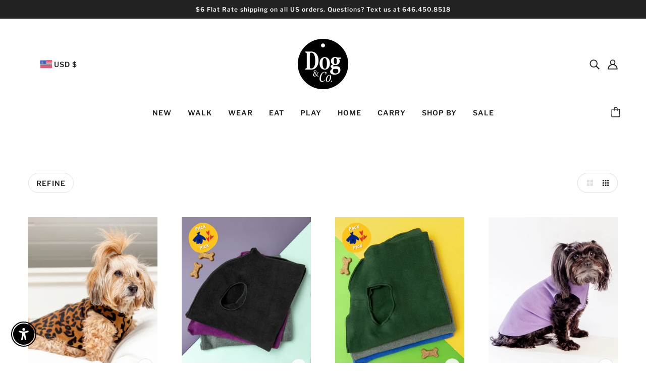

--- FILE ---
content_type: text/css
request_url: https://www.shopdogandco.com/cdn/shop/t/43/assets/theme--async.css?v=92528396073024069811700508206
body_size: 17585
content:
[data-critical-css=false]{display:block}table{border-top:solid 1px var(--color-border);border-bottom:solid 1px var(--color-border);border-collapse:separate}.collapsible-tab--root table,.template--page table{width:100%;margin:0 auto;background-color:#fff;border-collapse:collapse;border-width:1px;border-color:var(--color-border);border-style:solid;color:#000}.collapsible-tab--root table td,.collapsible-tab--root th,.template--page table td,.template--page th{border-width:1px;border-color:var(--color-border);border-style:solid;padding:8px}@media only screen and (max-width:768px){table.responsive{display:block;width:100%;box-sizing:border-box;float:left;clear:left;border:0}table.responsive tbody,table.responsive td,table.responsive th,table.responsive thead,table.responsive tr{display:block;width:100%;box-sizing:border-box;float:left;clear:left}table.responsive thead tr{position:absolute;top:-9999px;left:-9999px}table.responsive tr{border:1px solid var(--color-border);padding:12px}table.responsive td{line-height:1.6;border:none;border-bottom:0;position:relative;padding:8px 0}table.responsive td:empty{padding:0}table.responsive td:before{display:block;word-wrap:break-word;max-width:100%}table.responsive td:before{content:attr(data-label)}}.search--root[data-view=template-product]{padding-top:32px}.search--bar{position:relative}@media only screen and (max-width:767px){.search--bar{padding-top:8px}}@media only screen and (min-width:768px){.search--bar{padding:16px 0}}.search--filter{padding-right:16px}.search--filter:hover{cursor:pointer}input[type=text].search--textbox,input[type=text].search--textbox:focus{padding:0 55px 0 32px;border:0;outline:0;box-shadow:none;background:0 0;height:50px;font-size:22px;margin:0}input[type=text]::-ms-clear{display:none}.search--loading{display:none;position:absolute;top:23px;left:-1px}@media only screen and (max-width:767px){.search--loading{top:15px}}.search--loading svg{fill:#000}.search--results{display:flex}@media only screen and (max-width:767px){.search--results{flex-wrap:wrap}}.search--results>*{padding:16px}.search--products{transition:opacity .2s cubic-bezier(.45,.05,.55,.95)}@media only screen and (max-width:767px){.search--products{width:100%}}@media only screen and (min-width:768px){.search--products{flex:1 1 0;width:calc(100% - 300px)}}.search--root[data-view=template-product] .search--products{width:100%}@media only screen and (min-width:768px){.search--root[data-show-articles=false][data-show-pages=false] .search--products{width:100%}}.search--products:empty{display:none}.search--info{display:flex;padding:16px;border-bottom:1px solid var(--color-border)}.search--count{flex-grow:1}.search--root[data-view=modal] .search--products-container{padding:32px 0}.search--root[data-view=modal] .search--articles{transition:opacity .2s cubic-bezier(.45,.05,.55,.95)}@media only screen and (max-width:767px){.search--root[data-view=modal] .search--articles{width:100%}}@media only screen and (min-width:768px){.search--root[data-view=modal] .search--articles{flex:1 0 300px;width:300px;max-width:300px}}.search--articles:empty{display:none}.search--root[data-view=modal] .search--articles-container{padding:32px 16px}.search--article:not(:last-of-type){padding-bottom:16px}.search--spinner{display:flex;justify-content:center;align-items:center;padding:96px 0}.search--spinner-wrapper>*{margin:0 auto}@media only screen and (min-width:768px){[data-columns="3"] .search--no-products{grid-column:1/span 3}[data-columns="4"] .search--no-products{grid-column:1/span 4}}.search--body--filter-feedback{text-align:center;padding:72px 0}@media only screen and (min-width:768px){[data-columns="2"] .search--body--filter-feedback{grid-column:1/span 2}[data-columns="3"] .search--body--filter-feedback{grid-column:1/span 3}[data-columns="4"] .search--body--filter-feedback{grid-column:1/span 4}}@media only screen and (max-width:767px){[data-mobile-columns="1"] .search--body--filter-feedback{grid-column:1/span 1}[data-mobile-columns="2"] .search--body--filter-feedback{grid-column:1/span 2}}.search--again-button{text-align:center}.search--again-button a{padding:16px}.search--pagination{width:100%}.navigation--root{padding:0 48px}.navigation--root[data-show-navigation=false]{padding:40px 0 0}@media only screen and (max-width:767px){.navigation--root{padding:0 16px}.navigation--root[data-show-navigation=false]{padding:16px 0 0}}@media only screen and (min-width:768px){.navigation--container{display:flex;justify-content:space-between;padding:72px 0 0}}.navigation--layout{display:flex;margin-left:auto}.navigation--layout-button{display:flex;align-items:center;justify-content:center;height:40px;width:40px;border:1px solid var(--color-border)}.navigation--layout-button:first-child{border-top-left-radius:20px;border-bottom-left-radius:20px;border-right:0;padding-left:8px}.navigation--layout-button:last-child{border-top-right-radius:20px;border-bottom-right-radius:20px;border-left:0;padding-right:8px}.navigation--layout-button[data-active=false]:not(:hover){color:var(--color-border)}.navigation--layout-button:hover[data-active=false]{transition:.25s color ease-in;cursor:pointer}.navigation--filter[data-item]{display:flex;align-items:center;height:40px;padding:0 3px;border:1px solid var(--color-border);border-radius:20px;flex-basis:initial}.navigation--button{height:32px;line-height:33px;padding:0 12px;border-radius:16px}.navigation--button:hover{cursor:pointer}.navigation--results{display:flex;align-items:center}.navigation--tags-container{padding-top:16px;display:flex;flex-wrap:wrap;align-items:center}.navigation--active-tags[data-item]{flex-basis:initial;display:flex;flex-wrap:wrap;align-items:center}.navigation--active-tag:not(:last-child){display:flex;align-items:center;-webkit-user-select:none;-moz-user-select:none;user-select:none;padding:2px 8px 2px 12px;width:-webkit-fit-content;width:-moz-fit-content;width:fit-content;border-radius:16px;transition:background-color .4s cubic-bezier(.19,1,.22,1);background-color:#f7f7f7;margin:3px 8px 3px 0}.navigation--active-tag:not(:last-child):hover{cursor:pointer}.navigation--active-tag:not(:last-child) .icon--root{display:none;padding-left:4px;height:8px}input:checked+.navigation--active-tag:not(:last-child){background-color:#f7f7f7}input:checked+.navigation--active-tag:not(:last-child) .icon--root{display:block}@media only screen and (max-width:767px){.navigation--active-tag:not(:last-child){margin:4px 12px 4px 0}}.navigation--active-tag:not(:last-child) .icon--root{display:block}.navigation--active-tag--swatch[data-item=swatch]{height:16px;width:16px;min-width:16px;margin:0 4px 0 -4px}.navigation--active-clear[data-item]{flex-basis:initial;padding:0 0 4px 8px}.navigation--active-clear[data-item]:hover{cursor:pointer}.navigation--mobile-header[data-container]{flex-wrap:unset}.navigation--mobile-header[data-container]:empty{display:none}@media only screen and (max-width:767px){.navigation--mobile-header[data-container]{display:flex;justify-content:space-between;padding:32px 0 0}}.navigation--mobile-button{height:32px;line-height:14px;flex-basis:initial;padding:8px 16px;border:1px solid var(--color-border);border-radius:16px}@media only screen and (min-width:768px){.filter--root{position:relative;overflow:auto;height:100vh}}.filter--wrapper{width:100%}@media only screen and (min-width:768px){.filter--wrapper{position:absolute;top:0;padding-bottom:78px}}.filter--form{padding:32px 16px;position:relative}.filter--category:not(:last-child){padding-bottom:16px}.filter--toggle{width:-webkit-fit-content;width:-moz-fit-content;width:fit-content;padding:8px 16px;border-radius:20px;-webkit-user-select:none;-moz-user-select:none;user-select:none;transition:.25s background-color ease-in}.filter--toggle[aria-expanded=false] .icon--chevron-up{display:none}.filter--toggle[aria-expanded=false]+.filter--menu{display:none}.filter--toggle[aria-expanded=true] .icon--chevron-down{display:none}.filter--toggle:hover{cursor:pointer}.filter--menu{padding:8px 0 0 4px}.filter--menu[data-is-swatches]{display:flex;flex-wrap:wrap;padding:8px 0 0 16px}.filter--price--container{padding:8px 0 0 12px}.filter--price-range{padding-bottom:16px;position:relative;display:flex}.filter--price-range--button{position:absolute;top:-16px;padding:12px;-webkit-user-select:none;-moz-user-select:none;user-select:none;transform:translate(0);transition:transform .4s cubic-bezier(.19,1,.22,1)}.filter--price-range--button:first-of-type{left:-13px}.filter--price-range--button:last-of-type{right:-13px}.filter--price-range--button:hover{cursor:pointer}.filter--price-range--button>*{height:12px;width:12px;border-radius:50%;background-color:var(--color-button-bg)}.filter--price-range--line{background-color:var(--color-border);border-radius:3px;height:3px;width:100%;transition:width .4s cubic-bezier(.19,1,.22,1)}.filter--price-range--line>*{background-color:var(--color-button-bg);width:100%;height:100%}.filter--price-fields{display:flex;flex-direction:row;justify-content:space-between}.filter--price-field{position:relative;display:flex;flex-direction:row;width:40%}.filter--price-separator{line-height:45px}.filter--price-currency{line-height:45px;padding-left:8px;position:absolute}.filter--price-input{margin:0;text-align:end}@media only screen and (min-width:768px){.filter--price-input{padding-right:0}}.filter--link{display:flex}.filter--menu:not([data-is-swatches]) .filter--link:not(:last-child){margin-bottom:8px}[data-is-swatches] .filter--link{width:calc(50% - 8px);margin-right:8px}[data-is-swatches] .filter--link:nth-of-type(n+3){margin-top:12px}[data-is-swatches] .filter--link:not(:nth-last-child(-n+2)){margin-bottom:12px}.filter--label:not([data-item=swatch]){display:flex;align-items:center;-webkit-user-select:none;-moz-user-select:none;user-select:none;padding:2px 8px 2px 12px;width:-webkit-fit-content;width:-moz-fit-content;width:fit-content;border-radius:16px;transition:background-color .4s cubic-bezier(.19,1,.22,1)}.filter--label:not([data-item=swatch]):hover{cursor:pointer}.filter--label:not([data-item=swatch]) .icon--root{display:none;padding-left:4px;height:8px}input:checked+.filter--label:not([data-item=swatch]){background-color:#f7f7f7}input:checked+.filter--label:not([data-item=swatch]) .icon--root{display:block}.filter--label[for*=size]>*{text-transform:uppercase}.filter--label[data-item=swatch]>:first-child{position:absolute;top:50%;transform:translateY(-50%);padding-left:12px;left:24px}@media only screen and (max-width:767px){.filter--label[data-item=swatch]>:first-child{left:40px}}.filter--input[type=checkbox],.filter--input[type=radio]{opacity:0;width:1px;height:1px;margin:0}.filter--no-filters{padding:8px 0 0 32px}.filter--search{padding:16px;border-top:1px solid var(--color-border)}.filter--search:only-child{border:0}.filter--search-link{display:flex;width:-webkit-fit-content;width:-moz-fit-content;width:fit-content;padding:16px;border-radius:28px;transition:.25s background-color ease-in}.filter--search-link:hover{cursor:pointer}.filter--search-icon{padding-right:16px}.filter--button-container{width:100%;display:flex;justify-content:space-between;padding:16px 16px 32px;border-top:1px solid var(--color-border);background-color:var(--color-page-bg)}@media only screen and (min-width:768px){.filter--button-container{position:fixed;bottom:0;right:0;padding:16px}}.filter--button{width:calc(50% - 8px);text-align:center}.filter--button span{width:100%}.breadcrumbs--root{display:flex;flex-wrap:wrap;padding:12px 0}.breadcrumbs--root>* a,.breadcrumbs--root>[data-item]{text-transform:capitalize}.breadcrumbs--root li{display:inline-flex;align-items:center}.breadcrumbs--root li:not(:last-of-type):after{margin:0 12px;content:"/"}.pagination--root[data-item]{display:flex;justify-content:center;align-items:center}.flexbox-gap .pagination--root[data-item]{gap:12px}.no-flexbox-gap .pagination--root[data-item]>*{margin:6px}@media only screen and (max-width:767px){.flexbox-gap .pagination--root[data-item]{gap:8px}.no-flexbox-gap .pagination--root[data-item]>*{margin:4px}}.pagination--first-arrow,.pagination--last-arrow,.pagination--left-arrow,.pagination--right-arrow{display:flex;align-items:center;justify-content:center;width:32px;height:32px;border:1px solid var(--color-border);border-radius:50%}@media only screen and (max-width:767px){.pagination--first-arrow,.pagination--last-arrow,.pagination--left-arrow,.pagination--right-arrow{width:44px;height:44px}}.pagination--first-arrow:empty,.pagination--last-arrow:empty,.pagination--left-arrow:empty,.pagination--right-arrow:empty{border:0}.pagination--first-arrow svg,.pagination--last-arrow svg,.pagination--left-arrow svg,.pagination--right-arrow svg{height:10px}@media only screen and (max-width:767px){.pagination--first-arrow svg,.pagination--last-arrow svg,.pagination--left-arrow svg,.pagination--right-arrow svg{height:13px}}.pagination--link{border-radius:50%}.modal--link{cursor:pointer}.modal--window{position:absolute;z-index:10;top:0;left:0;visibility:hidden;min-height:100%;width:100%;max-width:100%;overflow:hidden;padding:96px}@media only screen and (max-width:767px){.modal--window{padding:48px 12px 12px}}.modal--window .icon--cross{vertical-align:top}.modal--window[data-modal-fullscreen=true]{padding:0}@media only screen and (max-width:767px){.modal--window[data-modal-fullscreen=true]{padding:0}}.modal--mask{visibility:hidden;opacity:0;position:fixed;top:0!important;left:0;height:100%;width:100%;z-index:9000;background-color:#000;transition:opacity .4s cubic-bezier(.45,.05,.55,.95)}.modal--mask[data-transition=at_end],.modal--mask[data-transition=forwards]{opacity:.8;visibility:visible}.modal--container{position:relative;width:100%;min-height:100%;z-index:9002}.modal--content{position:relative;background:var(--color-page-bg);left:50%;display:none;max-width:100%;min-width:200px;transform:translate(-50%)}@media only screen and (min-width:768px){.modal--content{min-width:300px}}[data-modal-fullscreen=true] .modal--content{width:100%;min-height:100vh;top:0;left:0;transform:translate(0)}.modal--content.with-padding{padding:16px}.modal--content.full-width{width:100%}.modal--content.active{display:inline-block;overflow:hidden}[data-modal-fullscreen=true] .modal--content.active{overflow:visible}.modal--window.fixed{position:fixed;height:100%}.modal--window.fixed .modal--container{height:100%}.modal--window.fixed .modal--container .modal--content{top:50%;left:50%;transform:translate(-50%,-50%)}.modal--close,.modal--next,.modal--prev{background-color:transparent;z-index:9002;position:fixed;cursor:pointer;font-size:30px;color:#fff;padding:10px;opacity:.8;border:none}.modal--close:hover,.modal--next:hover,.modal--prev:hover{opacity:1;background-color:transparent}.modal--close{top:0!important;right:0;padding:32px;font-size:18px}[data-modal-fullscreen=true] .modal--close{color:var(--color-text)}[data-modal-custom-close=true] .modal--close{display:none}@media only screen and (max-width:767px){.modal--close{padding:20px}body[data-border=true] .modal--close{padding:30px}}.modal--prev{margin-top:-25px;left:12px;top:50%!important;display:none}.modal--next{margin-top:-25px;right:12px;top:50%!important;display:none}.mobile-nav--header{display:flex;justify-content:space-between}.mobile-nav--search a,.mobile-nav--login a{display:block;padding:32px 16px}.y-menu--level-1--link .icon--chevron-left{top:22px}.mobile-nav--localization{padding:16px}@media only screen and (max-width:767px){.mobile-nav--localization{padding:12px}}.mobile-nav--localization>form{display:flex;flex-wrap:wrap}.flexbox-gap .mobile-nav--localization>form{gap:32px}.no-flexbox-gap .mobile-nav--localization>form>*{margin:16px}@media only screen and (max-width:767px){.flexbox-gap .mobile-nav--localization>form{gap:16px}.no-flexbox-gap .mobile-nav--localization>form>*{margin:8px}}.mobile-nav--localization [data-id=off-canvas--locale] .disclosure--main{text-transform:none}.y-menu{display:inline-block;position:relative;width:100%;max-width:400px;overflow:hidden;transition:height .4s cubic-bezier(.19,1,.22,1)}.y-menu li,.y-menu ul{list-style:none;margin:0;padding:0}[data-y-menu--overlap=false] .y-menu--overlap-icon{display:none}@media only screen and (max-width:767px){.y-menu--overlap-icon{display:none}}.y-menu--level-1--link{display:inline-block;display:block;border-bottom:1px solid var(--color-border)}.y-menu--level-1--link:first-child{border-top:1px solid var(--color-border)}.y-menu--level-1--link a{position:relative;display:block;z-index:0;line-height:1.3;padding:20px 35px 20px 15px}.y-menu--level-1--link .icon--chevron-right--small{position:absolute;right:12px;top:22px}.y-menu--level-1--link .icon--chevron-left--small{position:absolute;left:12px;top:22px}.y-menu--back-link{border-top:1px solid var(--color-border);border-bottom:1px solid var(--color-border);text-align:center}.y-menu--level-2--container{display:none;position:absolute;z-index:4;min-width:150px;padding:0;background:var(--color-page-bg);overflow:hidden;left:100%;width:100%;top:0;bottom:0;transform:translate(0);transition:transform .4s cubic-bezier(.19,1,.22,1)}.y-menu--parent-link{display:block;border-bottom:1px solid var(--color-border)}.y-menu--parent-link:first-child{border-top:1px solid var(--color-border)}.y-menu--level-2--link{display:block;border-bottom:1px solid var(--color-border)}.y-menu--level-2--link:first-child{border-top:1px solid var(--color-border)}[data-y-menu--parent-link=level-2] .y-menu--level-2--link>a{padding-left:35px}.y-menu--level-3--container{padding:0;position:absolute;display:none;left:100%;width:100%;top:0;bottom:0;background:var(--color-page-bg);z-index:5;transform:translate(0);transition:transform .4s cubic-bezier(.19,1,.22,1)}.y-menu--level-3--link{display:block;border-bottom:1px solid var(--color-border)}.y-menu--level-3--link:first-child{border-top:1px solid var(--color-border)}[data-y-menu--parent-link=level-3] .y-menu--level-3--link>a{padding-left:35px}[data-item=input]{align-items:center;background:var(--color-page-bg);border:1px solid var(--color-border);display:inline-flex;margin-bottom:15px;position:relative;text-align:left}[data-item=input] [data-item=minus],[data-item=input] [data-item=plus]{padding:0 8px;cursor:pointer;background:var(--color-page-bg);display:flex;align-items:center;height:38px}@media only screen and (max-width:767px){[data-item=input] [data-item=minus],[data-item=input] [data-item=plus]{padding:0 16px}}[data-item=input] input{width:38px;height:32px;line-height:32px;z-index:1;border-top:0;border-bottom:0;margin:0;border-radius:0}.image--root{position:relative;max-width:100%}@media only screen and (min-width:768px){.image--root[data-cover=true]{position:static}}@media only screen and (max-width:767px){.image--root[data-cover-mobile=true]{position:static}}@media only screen and (min-width:768px){.image--root[data-darken=true]:after{position:absolute;content:"";top:0;left:0;width:100%;height:100%;background-color:#0000004d}}@media only screen and (max-width:767px){.image--root[data-darken-mobile=true]:after{position:absolute;content:"";top:0;left:0;width:100%;height:100%;background-color:#0000004d}}.image--root[data-parallax=true]{height:100%}.image--root noscript img{visibility:visible;opacity:1}.image--parallax{width:100%;height:100%;background-size:cover;background-position:center}@media only screen and (min-width:768px){.image--parallax{background-attachment:fixed}}.image--container{max-width:100%;position:relative}@media only screen and (min-width:768px){.image--root[data-cover=true] .image--container{position:static}}@media only screen and (max-width:767px){.image--root[data-cover-mobile=true] .image--container{position:static}}img{vertical-align:middle;max-width:100%}.image--root img{display:block;height:100%;left:0;opacity:0;position:absolute;top:0;transition:opacity .3s ease;visibility:hidden;width:100%}.image--root img.lazyloaded{visibility:visible;opacity:1}@media only screen and (min-width:768px){.image--root[data-cover=true] img{-o-object-fit:cover;object-fit:cover}}@media only screen and (max-width:767px){.image--root[data-cover-mobile=true] img{-o-object-fit:cover;object-fit:cover}}.placeholder--root{height:100%;position:relative;max-width:100%}@media only screen and (min-width:768px){.placeholder--root[data-cover=true]{position:static}}@media only screen and (max-width:767px){.placeholder--root[data-cover-mobile=true]{position:static}}@media only screen and (min-width:768px){.placeholder--root[data-darken=true]:after{position:absolute;content:"";top:0;left:0;width:100%;height:100%;background-color:#0000004d}}@media only screen and (max-width:767px){.placeholder--root[data-darken-mobile=true]:after{position:absolute;content:"";top:0;left:0;width:100%;height:100%;background-color:#0000004d}}.placeholder--container{height:100%}@media only screen and (max-width:767px){.placeholder--root[data-cover-mobile=true] .placeholder--container{padding-top:0!important}}.radios--root[data-display-only=true]{pointer-events:none}.radios--root[data-display-only=false] .radios--header{display:flex;padding-bottom:8px}.flexbox-gap .radios--root[data-display-only=false] .radios--header{gap:8px}.no-flexbox-gap .radios--root[data-display-only=false] .radios--header>*{margin:4px}.radios--root[data-display-only=false] .radios--header>*{padding-bottom:0}.radios--container{display:flex;flex-wrap:wrap}.flexbox-gap .radios--container{gap:16px}.no-flexbox-gap .radios--container>*{margin:8px}.flexbox-gap .radios--root[data-display-only=true] .radios--container{gap:12px}.no-flexbox-gap .radios--root[data-display-only=true] .radios--container>*{margin:6px}.radios--main{display:flex;align-items:center}.radios--option-label{display:inline}label[data-item=swatch]{position:relative;display:inline-block;height:24px;width:24px;min-width:24px;margin-left:-1px;border:1px solid var(--color-border);border-radius:50%;padding-bottom:0;background-size:cover}@media only screen and (max-width:767px){label[data-item=swatch]{height:40px;width:40px;min-width:40px}}.radios--root[data-display-only=true] label[data-item=swatch]{height:25px;width:25px;min-width:25px}label[data-item=swatch]:hover{cursor:pointer}label[data-item=swatch]:after{height:30px;width:30px;border-radius:50%;border:2px solid var(--color--body--light);top:-4px;left:-4px;position:absolute;display:inline-block}@media only screen and (max-width:767px){label[data-item=swatch]:after{height:46px;width:46px}}.radios--value-button{padding:0}.radios--value-button>*{border:2px solid var(--color-border);color:var(--color--body--light);line-height:43px;height:auto;background:0 0}.radios--input[data-item=radio],[data-is-swatches=true] .filter--input{opacity:0;width:1px;height:1px;margin:0}[data-container=section] .radios--input[data-item=radio],[data-container=section] [data-is-swatches=true] .filter--input{flex-basis:unset;padding:0}.radios--input[data-item=radio]:not([disabled])+label[data-item=swatch]:after,[data-is-swatches=true] .filter--input:not([disabled])+label[data-item=swatch]:after{content:"";border:2px solid var(--color-border)}.radios--input[data-item=radio]:checked:not([disabled])+label[data-item=swatch]:after,.radios--input[data-item=radio]:hover:not([disabled])+label[data-item=swatch]:after,[data-is-swatches=true] .filter--input:checked:not([disabled])+label[data-item=swatch]:after,[data-is-swatches=true] .filter--input:hover:not([disabled])+label[data-item=swatch]:after{border:2px solid var(--color-text)}.radios--input[data-item=radio]:checked+.radios--value-button>*,.radios--input[data-item=radio]:hover+.radios--value-button>*,[data-is-swatches=true] .filter--input:checked+.radios--value-button>*,[data-is-swatches=true] .filter--input:hover+.radios--value-button>*{border-color:var(--color--body--light);color:var(--color-text);background:0 0}.radios--input[data-item=radio]:focus+.radios--value-button>*,.radios--input[data-item=radio]:focus+label[data-item=swatch]:after,[data-is-swatches=true] .filter--input:focus+.radios--value-button>*,[data-is-swatches=true] .filter--input:focus+label[data-item=swatch]:after{box-shadow:0 0 0 3px Highlight}.radios--input[data-item=radio][data-empty=true]+.radios--value-button>*,.radios--input[data-item=radio][data-unavailable=true]+.radios--value-button>*,[data-is-swatches=true] .filter--input[data-empty=true]+.radios--value-button>*,[data-is-swatches=true] .filter--input[data-unavailable=true]+.radios--value-button>*{background:linear-gradient(to left top,transparent calc(50% - 1px),var(--color-border),transparent calc(50% + 1px))}.radios--input[data-item=radio][data-empty=true]:checked+.radios--value-button>*,.radios--input[data-item=radio][data-unavailable=true]:checked+.radios--value-button>*,[data-is-swatches=true] .filter--input[data-empty=true]:checked+.radios--value-button>*,[data-is-swatches=true] .filter--input[data-unavailable=true]:checked+.radios--value-button>*{color:var(--color-border)}.radios--input[data-item=radio][data-empty=true]+label[data-item=swatch]:before,.radios--input[data-item=radio][data-unavailable=true]+label[data-item=swatch]:before,[data-is-swatches=true] .filter--input[data-empty=true]+label[data-item=swatch]:before,[data-is-swatches=true] .filter--input[data-unavailable=true]+label[data-item=swatch]:before{content:"";width:2px;height:calc(100% + 5.5px);background-color:var(--color-border);display:inline-block;position:absolute;left:50%;top:-3px;transform:translate(-50%) rotate(45deg)}.carousel--root{padding:0;max-width:100%;overflow:hidden;position:relative}@media only screen and (min-width:768px){.carousel--root[data-spacing-above=true]{padding-top:72px}}@media only screen and (max-width:767px){.carousel--root[data-spacing-above=true]{padding-top:32px}}@media only screen and (min-width:768px){.carousel--root[data-spacing-below=true]{padding-bottom:72px}}@media only screen and (max-width:767px){.carousel--root[data-spacing-below=true]{padding-bottom:32px}}.carousel--root[data-dot-nav=false] .carousel--dot-nav{display:none}.carousel--root *{-webkit-user-drag:none}@media only screen and (max-width:767px){.carousel--root .featured-content--root{padding-top:0;padding-bottom:0}}.carousel--viewport{position:relative;overflow:hidden;width:100%}.carousel--x-container{display:flex;transform:translate(0);z-index:1;position:relative}.carousel--root:hover .carousel--x-container{will-change:transform}.carousel--x-container[data-transition=forwards]{transition:transform 1s cubic-bezier(.19,1,.22,1)}.carousel--x-container[data-transition=backwards]{transition:transform .4s cubic-bezier(.68,-.55,.27,1.55)}.carousel--y-container{position:relative;width:100%;transition:height 1s cubic-bezier(.19,1,.22,1);overflow:hidden;display:flex;align-items:flex-start}.carousel--y-container:hover{cursor:-webkit-grab;cursor:grab}.carousel--root:hover .carousel--y-container{will-change:height}.carousel--root[data-dragging=true] .carousel--y-container:hover{cursor:-webkit-grabbing;cursor:grabbing}.carousel--block{position:absolute;left:100%}@media only screen and (min-width:768px){.carousel--block[data-loaded=true]{position:relative;left:0}}@media only screen and (max-width:767px){.carousel--block[data-loaded--mobile=true]{position:relative;left:0}}.carousel--root[data-spacing-around-blocks=true] .carousel--block{padding:0 16px}@media only screen and (max-width:767px){.carousel--root[data-spacing-around-blocks=true] .carousel--block{padding:0 8px}}.carousel--root[data-transition-type=fade] .carousel--block{transition:opacity 4s cubic-bezier(.19,1,.22,1);opacity:0}@media only screen and (min-width:768px){.carousel--root[data-transition-type=fade] .carousel--block[data-loaded=true]{opacity:1}}@media only screen and (max-width:767px){.carousel--root[data-transition-type=fade] .carousel--block[data-loaded--mobile=true]{opacity:1}}.carousel--root[data-transition-type=fade] .carousel--block[data-active=old]{position:relative;z-index:1;opacity:0}.carousel--root[data-transition-type=fade] .carousel--block[data-active=new]{position:absolute;z-index:2;opacity:1}.carousel--block--container{align-items:center;display:flex;justify-content:center}.carousel--dot-nav{z-index:1;position:absolute;bottom:32px;right:32px;display:flex;align-items:center}@media only screen and (min-width:768px){.carousel--dot-nav{transform:translate(0)!important}}@media only screen and (max-width:767px){.carousel--dot-nav{opacity:0}}@media only screen and (min-width:768px){.carousel--root[data-spacing-below=true] .carousel--dot-nav{bottom:104px}}.carousel--dot-nav[data-loaded=true]{opacity:1}.carousel--dot-nav[data-transition=true]{transition:transform .4s cubic-bezier(.19,1,.22,1)}@media only screen and (min-width:768px){.carousel--root[data-spacing-around-blocks=true] .carousel--dot-nav{display:none}}@media only screen and (max-width:767px){.carousel--dot-nav{position:relative;bottom:auto;right:auto;display:inline-flex;justify-content:center;align-items:center;padding:12px}}.carousel--dot{border-radius:50%;border:0;cursor:pointer;margin:0 4px;opacity:.6;position:relative;z-index:1;display:flex;align-items:center;justify-content:center}@media only screen and (max-width:767px){.carousel--dot{opacity:.2;margin:0 2px}}.carousel--dot:after{content:"";border-radius:50%;border:2px solid #fff;display:block;height:12px;width:12px;background:0 0;box-shadow:inset 0 0 2px #0009,0 0 2px #0009}@media only screen and (max-width:767px){.carousel--dot:after{height:8px;width:8px;background:var(--color-text);border-color:var(--color-text);border:0;box-shadow:none;transition:transform .4s cubic-bezier(.45,.05,.55,.95)}}@media only screen and (max-width:767px){.carousel--root[data-background-color=dark] .carousel--dot:after{background:var(--color-page-bg);border-color:var(--color-page-bg)}}@media only screen and (max-width:767px){.carousel--dot[data-position=leading-1]:after,.carousel--dot[data-position=trailing-1]:after{transform:scale(.66)}}@media only screen and (max-width:767px){.carousel--dot[data-position=leading-2]:after,.carousel--dot[data-position=trailing-2]:after{transform:scale(.33)}}@media only screen and (max-width:767px){.carousel--dot[data-position=hidden]{display:none}}.carousel--dot[data-active=true]{opacity:.8}@media only screen and (max-width:767px){.carousel--dot[data-active=true]{opacity:.9}}.carousel--dot[data-active=true]:after{background:#fff;box-shadow:0 0 2px #0009}@media only screen and (max-width:767px){.carousel--dot[data-active=true]:after{background:var(--color-text);opacity:.9}}@media only screen and (max-width:767px){.carousel--root[data-background-color=dark] .carousel--dot[data-active=true]:after{background:var(--color-page-bg)}}.carousel--arrow-nav{position:absolute;display:flex;height:100%;top:0;left:0;width:100%;align-items:center}.carousel--arrow-nav:last-of-type{justify-content:flex-end}@media only screen and (max-width:767px){.carousel--arrow-nav{display:none}}.carousel--prev{transition:opacity 1s cubic-bezier(.19,1,.22,1);z-index:2;opacity:.85;margin-left:32px}@media only screen and (max-width:767px){.carousel--prev{margin-left:16px}}.carousel--prev:hover{cursor:pointer}.carousel--prev>*{transition:opacity .4s cubic-bezier(.19,1,.22,1),transform .4s cubic-bezier(.19,1,.22,1);opacity:.85}.carousel--prev:hover>*{opacity:1;box-shadow:0 0 10px #00000014;transform:scale(1.06)}.carousel--root[data-at-start=true] .carousel--prev{opacity:0;cursor:default;transition:opacity .4s cubic-bezier(.45,.05,.55,.95)}.carousel--next{transition:opacity 1s cubic-bezier(.19,1,.22,1);z-index:2;opacity:.85;position:relative;margin-right:32px}@media only screen and (max-width:767px){.carousel--next{margin-right:16px}}.carousel--next:hover{cursor:pointer}.carousel--next>*{transition:opacity .4s cubic-bezier(.19,1,.22,1),transform .4s cubic-bezier(.19,1,.22,1);opacity:.85}.carousel--next:hover>*{opacity:1;box-shadow:0 0 10px #00000014;transform:scale(1.06)}.carousel--root[data-at-end=true] .carousel--next{opacity:0;cursor:default;transition:opacity .4s cubic-bezier(.45,.05,.55,.95)}@media only screen and (max-width:768px){table.responsive{display:block;width:100%;box-sizing:border-box;float:left;clear:left;border:0}table.responsive tbody,table.responsive td,table.responsive th,table.responsive thead,table.responsive tr{display:block;width:100%;box-sizing:border-box;float:left;clear:left}table.responsive thead tr{position:absolute;top:-9999px;left:-9999px}table.responsive tr{border:1px solid var(--color-border);padding:16px}table.responsive td{line-height:1.6;border:none;border-bottom:0;position:relative;padding:8px 0}table.responsive td:empty{padding:0}table.responsive td:before{display:block;word-wrap:break-word;max-width:100%}table.responsive td:before{content:attr(data-label)}}.footer--root{background:var(--bg-color--footer);color:var(--color--footer);padding:48px;z-index:2;position:relative}@media only screen and (max-width:767px){.footer--root{flex-wrap:wrap;padding:32px 16px}}.footer--root>:not(:last-child){padding-bottom:16px}.footer--root a,.footer--root a:link{color:var(--color--footer)}.footer--root p{margin-top:0}.footer--root .placeholder-noblocks{width:100%;padding:16px}@media only screen and (max-width:767px){.footer--root .placeholder-noblocks{text-align:center}}.footer--root form{margin:0}.footer--blocks{display:flex;justify-content:space-between;margin:-16px}@media only screen and (max-width:767px){.footer--blocks{flex-wrap:wrap}}@media only screen and (max-width:767px){.footer--blocks>:not(:last-child){padding-bottom:32px}}.footer--block{flex:1 1 auto;display:flex;padding:16px}@media only screen and (max-width:767px){.footer--block{flex-basis:100%!important;text-align:center}}.footer--block[data-block-type=about]{flex-basis:35%}.footer--block[data-block-type=menu]{flex-basis:30%}.footer--block[data-block-type=subscribe]{flex-basis:35%}@media only screen and (max-width:767px){.footer--block:nth-of-type(1) .footer--block--container{margin:0 auto}}.footer--block:nth-of-type(2) .footer--block--container{margin:0 auto}.footer--block:nth-of-type(3) .footer--block--container{margin:0 0 0 auto}@media only screen and (max-width:767px){.footer--block:nth-of-type(3) .footer--block--container{margin:0 auto}}.footer--block[data-block-type=subscribe] .footer--block--container{width:300px}@media only screen and (max-width:767px){.footer--block[data-block-type=subscribe] .footer--block--container{width:280px}}@media only screen and (min-width:768px) and (max-width:1023px){.footer--block[data-block-type=subscribe] .footer--block--container{width:200px}}.footer--block--heading{padding-bottom:16px}.footer--block--body>:not(:last-child){padding-bottom:16px}@media only screen and (max-width:767px){.footer--block--body>:not(:last-child){padding-bottom:12px}}.footer--about-text{max-width:400px}.footer--social-icons{display:inline-flex;margin:-8px}@media only screen and (max-width:767px){.footer--social-icons{padding-top:16px}.footer--social-icons svg{height:20px;width:20px}}@media only screen and (min-width:768px){.footer--social-icons svg{height:16px;width:16px}}.footer--social-icons a{padding:8px}@media only screen and (max-width:767px){.footer--social-icons a{padding:12px}}@media only screen and (max-width:767px){.footer--menu li:not(:last-child){padding-bottom:8px}}.footer--subscribe .footer--form-container{display:flex;max-width:300px}.flexbox-gap .footer--subscribe .footer--form-container{gap:8px}.no-flexbox-gap .footer--subscribe .footer--form-container>*{margin:4px}@media only screen and (max-width:767px){.footer--subscribe .footer--form-container{margin:0 auto}}.footer--subscribe .footer--form-container input[type=email]{padding-top:22px;padding-bottom:22px;margin-bottom:0}.footer--subscribe .footer--form-container .success{font-style:italic}.footer--subscribe .footer--form-submit{width:auto;flex-shrink:0}.footer--subscribe--info{padding-bottom:16px}.footer--sub{display:flex;justify-content:space-between;align-items:flex-end;flex-wrap:wrap;margin:-16px}.footer--sub>*{flex:1 1 36%;padding:16px;display:flex}@media only screen and (max-width:767px){.footer--sub>*{flex-basis:100%;text-align:center}}.footer--sub--block[data-type=powered-by]{flex-basis:28%}@media only screen and (max-width:767px){.footer--sub--block[data-type=powered-by]{order:3}}.footer--sub--block[data-type=localization] form{display:flex;flex-wrap:wrap}.flexbox-gap .footer--sub--block[data-type=localization] form{gap:32px}.no-flexbox-gap .footer--sub--block[data-type=localization] form>*{margin:16px}@media only screen and (max-width:767px){.footer--sub--block[data-type=localization] form{justify-content:center}}.footer--sub--block[data-type=localization] form [data-id=footer--locale] .disclosure--main{text-transform:none}@media only screen and (max-width:767px){.footer--sub--container{margin:0 auto}}.footer--sub--block:nth-of-type(2) .footer--sub--container{margin:0 auto}@media only screen and (min-width:768px){.footer--sub--block:last-of-type .footer--sub--container{margin:0 0 0 auto}}@media only screen and (min-width:768px){.footer--sub--block:last-of-type:nth-of-type(1) .footer--sub--container{margin:0 auto}}[data-product-block][data-block-type]{padding-top:32px}[data-product-block][data-block-type=heading],[data-product-block][data-block-type=price],[data-product-block][data-block-type=vendor]{padding-top:16px}@media only screen and (max-width:767px){[data-product-block][data-block-type=heading],[data-product-block][data-block-type=price],[data-product-block][data-block-type=vendor]{text-align:center}}[data-product-block][data-block-type=rating]+[data-product-block]{padding-top:16px}[data-product-block][data-block-type]:first-child{padding-top:0}[data-product-block][data-block-type]:empty,[data-product-block][data-block-type][data-empty=true]{display:none}@media only screen and (max-width:767px){[data-product-block][data-block-type=overline],[data-product-block][data-block-type=low-stock],[data-product-block][data-block-type=quantity-input] .product-quantity--root{text-align:center}}.no-js .product-options--container{display:none}.product-options--option .radios--header .product-size-chart--root{margin-left:auto}.product-options--option:not(:last-child){padding-bottom:16px}@media only screen and (max-width:767px){.product-price--root{display:flex;flex-wrap:wrap;flex-direction:column;align-items:center}}@media only screen and (max-width:767px){.product-price--wrapper{flex-shrink:0}}.product-price--original{display:inline-block;font-size:20px}@media only screen and (max-width:767px){.product-price--original{font-size:16px}}.product-price--compare{text-decoration:line-through;color:var(--color--body--light)}.product-price--unit-container:empty{display:none}@media only screen and (max-width:767px){[data-block-type=price] .product-price--unit-container{justify-content:center}}.product-price--tax{padding-top:8px}.product-buy-buttons--form{display:flex;flex-direction:column}.flexbox-gap .product-buy-buttons--form{gap:16px}.no-flexbox-gap .product-buy-buttons--form>*{margin:8px}.product-buy-buttons--primary[data-loading=true] .product-buy-buttons--cta-text{display:none}.product-buy-buttons--primary[data-loading=true] .product-buy-buttons--spinner{display:block}.product-buy-buttons--primary[data-loading=true][data-item=button] svg{fill:#fff}.product-buy-buttons--primary[data-loading=true][data-item=secondary-button] svg{fill:#000}.product-buy-buttons--spinner{display:none}.product-buy-buttons--cta{text-align:center;width:100%;position:relative;display:flex;justify-content:center;align-items:center}[data-item=button] .product-buy-buttons--cta[disabled]{cursor:unset;background-color:#d2d2d2}[data-item=secondary-button] .product-buy-buttons--cta[disabled]{cursor:unset;color:#b9b9b9;border-color:#d2d2d2}.product-buy-buttons--smart .shopify-payment-button__button--unbranded:not([disabled]){background:var(--color-button-bg);color:var(--color-button);border-radius:2px;font-family:var(--font--accent--family);font-weight:var(--font--accent--weight);font-style:var(--font--accent--style);text-transform:uppercase;font-size:var(--font--accent--size);letter-spacing:1px;font-size:14px}@media only screen and (max-width:767px){.product-buy-buttons--smart .shopify-payment-button__button--unbranded:not([disabled]){font-size:13px}}.product-buy-buttons--smart .shopify-payment-button__button--unbranded:not([disabled]):focus,.product-buy-buttons--smart .shopify-payment-button__button--unbranded:not([disabled]):hover,.product-buy-buttons--smart .shopify-payment-button__button--unbranded:not([disabled]):link,.product-buy-buttons--smart .shopify-payment-button__button--unbranded:not([disabled]):visited{color:var(--color-button);background:var(--color-button-bg)}.product-buy-buttons--smart .shopify-payment-button__button--hidden,.product-buy-buttons--smart .shopify-payment-button__button--unbranded[disabled]{display:none}.product-buy-buttons--smart .shopify-payment-button__more-options{font-family:var(--font--accent--family);font-weight:var(--font--accent--weight);font-style:var(--font--accent--style);text-transform:uppercase;font-size:var(--font--accent--size);letter-spacing:1px;margin-top:0;padding:16px 0 0;height:unset;line-height:unset;text-decoration:underline}@media only screen and (max-width:767px){.product-buy-buttons--smart .shopify-payment-button__more-options{font-size:13px}}.product-buy-buttons--smart .shopify-payment-button__more-options:focus,.product-buy-buttons--smart .shopify-payment-button__more-options:hover{background-color:unset;color:unset}.product-quantity--input{margin:0;width:72px}.product-size-chart--modal{padding:72px 48px;background:var(--color-page-bg);text-align:center}@media only screen and (max-width:767px){.product-size-chart--modal{padding:32px 16px}}.product-unavailable--root{text-align:left}.product-unavailable--root p:not(.product-unavailable--signed-up){padding-bottom:16px}.product-unavailable--root [data-item=button]{padding-left:8px}.product-unavailable--notice{padding-bottom:8px}@media only screen and (max-width:767px){[data-block-type=unavailable-form] .product-unavailable--notice{text-align:center}}.product-unavailable--notify{display:flex;flex-direction:column}.product-unavailable--form{display:flex}.product-unavailable--form>*{margin:0}.product-media--root{width:100%}.product-media--wrapper{position:relative;overflow:hidden;display:inline-block;width:100%}.product-media--wrapper .modal--link{cursor:zoom-in}.product-media--wrapper[data-media-type=image]{max-width:100%;width:unset}@media only screen and (min-width:768px){.product-media--wrapper[data-media-type=image][data-zoom-enabled=true]:hover{border:1px solid var(--color-border)}}.product-media--thumbs{display:grid;grid-gap:8px;align-items:center}.product-media--root[data-direction=row] .product-media--thumbs{width:100%}@media only screen and (max-width:767px){.product-media--root[data-direction=row] .product-media--thumbs[data-mobile-columns="2"]{grid-template-columns:repeat(2,minmax(0,1fr))}.product-media--root[data-direction=row] .product-media--thumbs[data-mobile-columns="3"]{grid-template-columns:repeat(3,minmax(0,1fr))}.product-media--root[data-direction=row] .product-media--thumbs[data-mobile-columns="4"]{grid-template-columns:repeat(4,minmax(0,1fr))}}@media only screen and (min-width:768px){.product-media--root[data-direction=row] .product-media--thumbs{max-width:400px;margin:0 auto}.product-media--root[data-direction=row] .product-media--thumbs[data-columns="2"]{grid-template-columns:repeat(2,minmax(0,1fr))}.product-media--root[data-direction=row] .product-media--thumbs[data-columns="3"]{grid-template-columns:repeat(3,minmax(0,1fr))}.product-media--root[data-direction=row] .product-media--thumbs[data-columns="4"]{grid-template-columns:repeat(4,minmax(0,1fr))}.product-media--root[data-direction=row] .product-media--thumbs[data-columns="5"]{grid-template-columns:repeat(5,minmax(0,1fr))}}.product-media--thumb-container{position:relative}.product-media--thumb-container svg{position:absolute;top:0;right:0;background-color:var(--color-page-bg);border:1px solid var(--color-badge-bdr);margin:4px}.product-media--thumb-container svg path{fill:var(--color--body--light);opacity:.6}.product-media--thumb{cursor:pointer;text-align:left;width:100%}.product-media--thumb[data-active=true] img{border:1px solid var(--color-border)}.product-model--button[data-item]{display:none}@media only screen and (max-width:767px){.product-model--button[data-item]{display:block}}.product-model--button[data-item]>*{width:100%;text-align:center}.product-media--zoom-image{position:absolute;background:var(--color-page-bg)}.product-media--featured[data-active=false][data-media-type=image]+.product-media--zoom-image{display:none}@media only screen and (max-width:767px){.product-media--zoom-image{display:none}}.product-video--root{width:100%;margin:0 auto}@media only screen and (min-width:768px){.product-video--root{max-width:600px}}.product-video--root:focus{outline:0}.product-video--container{position:relative;width:100%}.product-video--container>:first-child{position:absolute;top:0;left:0;width:100%;height:100%}.product-video--container button{height:unset}.product-video--container .plyr--video:focus{outline:0}.product-video--container .plyr__control--overlaid:hover{background:var(--color-button)}.product-video--container .plyr__controls .plyr__control:hover{color:unset}.product-model--root{max-width:100%;position:relative;flex:1 1 auto}.product-model--root .shopify-model-viewer-ui{width:100%;height:100%;position:absolute;top:0;left:0}.product-model--root model-viewer{width:100%;height:100%;position:absolute;top:0;left:0;border:1px solid var(--color-border);text-align:left}.product-model--root model-viewer:focus{outline:0}.product-model--root button[hidden]{display:none}.product--root{display:flex;position:relative;flex-grow:0;flex-shrink:1;flex-basis:auto;width:100%}.product--root[data-product-view=grid]{flex-direction:column}.product--root[data-product-view=grid][data-text-alignment=center]{text-align:center}.product--root[data-product-view=grid][data-text-alignment=left]{text-align:left}.product--root[data-product-view=slider]{flex-direction:column;padding:0}.product--root[data-product-view=slider][data-text-alignment=center]{text-align:center}.product--root[data-product-view=slider][data-text-alignment=left]{text-align:left}.product--label-container[data-item]{display:flex;flex-wrap:wrap;position:absolute;top:8px;left:8px;z-index:1}@media only screen and (max-width:767px){.product--label-container[data-item]{font-size:11px}}.product--label{background:#fff;border:1px solid var(--color-border);display:block;width:-webkit-max-content;width:-moz-max-content;width:max-content;margin:0 8px 8px 0}.product--root[data-label-shape=round] .product--label{padding:2px 8px;border-radius:20px}.product--root[data-label-shape=square] .product--label{padding:4px 8px}.product--root[data-label-color=dark] .product--label{color:var(--color--alternative);background:#333;border:none}.product--root[data-label-color=accent-dark-text] .product--label{background:var(--color--accent);border:none}.product--root[data-label-color=accent-light-text] .product--label{color:var(--color--alternative);background:var(--color--accent);border:none}.product--label:last-child{margin:0;height:-webkit-fit-content;height:-moz-fit-content;height:fit-content}.product--quick-add{position:absolute;bottom:0;right:0;padding:8px}.product--quick-add>*{width:32px;height:32px;border-radius:50%;border:1px solid var(--color-border);background-color:var(--color-page-bg);transition:opacity .4s cubic-bezier(.19,1,.22,1),transform .4s cubic-bezier(.19,1,.22,1);opacity:.85}.product--quick-add:hover>*{opacity:1;box-shadow:0 0 10px #00000014;transform:scale(1.06)}.product--plus{display:flex;align-items:center;justify-content:center}.product--quick-add[data-loading=true] .product--plus{display:none}@media only screen and (max-width:767px){.product--plus svg{height:13px;width:13px}}.product--quick-add[data-loading=false] .product--spinner{display:none}.product--spinner svg{height:100%;width:100%}.product--ellipses{display:flex;align-items:center;justify-content:center}.product--ellipses .icon--root{width:16px}.product--image-wrapper{width:100%;max-width:100%;display:flex;align-items:center;position:relative}.product--root[data-product-view=grid][data-text-alignment=left] .product--image-wrapper{min-height:125px}.product--root[data-product-view=grid][data-text-alignment=left] .product--image-wrapper>*{position:absolute}.product--image{width:100%;transition:opacity .5s;display:flex;justify-content:center}.product--root[data-product-view=grid][data-text-alignment=left] .product--image{display:flex;align-items:center;top:0;left:0;padding:0;height:100%;width:100%}.product--root[data-product-view=slider][data-text-alignment=left] .product--image{padding:0}@media only screen and (min-width:768px){.product--root[data-hover-image=loaded]:hover .product--image{opacity:0}}.product--image a{display:block;width:100%}.product--hover-image[data-item]{top:0;left:0;position:absolute;display:flex;align-items:center;opacity:0;overflow:hidden;transition:opacity .5s;padding:0;height:100%;width:100%}@media only screen and (max-width:767px){.product--hover-image[data-item]{display:none}}.product--root[data-hover-image=loaded]:hover .product--hover-image[data-item]{opacity:1}.product--details-container{display:flex;flex-direction:column;width:100%;padding-top:16px}.flexbox-gap .product--details-container{gap:8px}.no-flexbox-gap .product--details-container>*{margin:4px}.product--root[data-product-view=slider] .product--details-container{padding-bottom:0}@media only screen and (max-width:767px){.product--details-container{max-width:650px;margin:0 auto}}.product--details-wrapper{display:flex;flex-direction:column}.flexbox-gap .product--details-wrapper{gap:8px}.no-flexbox-gap .product--details-wrapper>*{margin:4px}.product--details{display:flex;flex-direction:column}.flexbox-gap .product--details{gap:8px}.no-flexbox-gap .product--details>*{margin:4px}.product--root[data-product-view=grid][data-text-alignment=left] .product--details{align-items:baseline}@media only screen and (min-width:1024px){.product--root[data-product-view=grid][data-text-alignment=left] .product--details{flex-direction:row;justify-content:space-between}}@media only screen and (min-width:768px){[data-columns="2"] .product--root[data-product-view=grid][data-text-alignment=left] .product--details{flex-direction:row;justify-content:space-between}}.product--price-container{display:flex;flex-direction:column}.product--price[data-item]{padding:0;flex-basis:unset}.product--price-wrapper{display:flex}.flexbox-gap .product--price-wrapper{gap:4px}.no-flexbox-gap .product--price-wrapper>*{margin:2px}.product--root[data-product-view=grid][data-text-alignment=center] .product--price-wrapper{justify-content:center}.product--root[data-product-view=grid][data-text-alignment=left] .product--price-wrapper{flex-wrap:wrap}@media only screen and (min-width:1024px){.product--root[data-product-view=grid][data-text-alignment=left] .product--price-wrapper{text-align:right;justify-content:flex-end}}@media only screen and (min-width:768px){[data-columns="2"] .product--root[data-product-view=grid][data-text-alignment=left] .product--price-wrapper{text-align:right}}.product--root[data-product-view=slider][data-text-alignment=center] .product--price-wrapper{justify-content:center}.product--compare-price[data-item]{text-decoration:line-through}[data-container=section] .product--compare-price[data-item]{padding:0;flex-basis:unset}.product--unit-price-container[data-item]{flex-basis:unset;padding:0}@media only screen and (min-width:1024px){.product--root[data-product-view=grid][data-text-alignment=left] .product--unit-price-container[data-item]{align-self:flex-end}}@media only screen and (min-width:768px){[data-columns="2"] .product--root[data-product-view=grid][data-text-alignment=left] .product--unit-price-container[data-item]{align-self:flex-end}}.product--unit-price-container[data-item]:empty{display:none}.product--from[data-item]{text-transform:none;padding:0;flex-basis:initial}.product--vendor{word-break:break-word}.product--vendor a{color:var(--color--body--light)}@media only screen and (max-width:767px){.product--vendor a{padding:16px 8px 8px}}.product--root[data-product-view=grid] .product--title{word-break:break-word}@media only screen and (max-width:767px){.product--title a{padding:8px 8px 16px}}.product--rating:empty{display:none}.product--root[data-product-view=grid][data-text-alignment=center] .product--rating .product-rating--root{justify-content:center}.product--root[data-product-view=grid][data-text-alignment=left] .product--rating .product-rating--root{justify-content:flex-start}.product--root[data-product-view=slider][data-text-alignment=center] .product--rating .product-rating--root{justify-content:center}.product--root[data-product-view=slider][data-text-alignment=left] .product--rating .product-rating--root{justify-content:flex-start}.product--form-select-options{text-align:center;padding:0 16px 16px}.product--form-title{text-align:center;padding:0 16px 32px}.product--form--media-container{width:70%;margin:0 auto}.product--form--media-container:not(:empty){padding-bottom:32px}.product--form--media-container [data-active=false]{display:none}.product--form--container .product-price--root{padding-bottom:16px}.product--form--container .product-quantity--root,.product--form--container .product-options--root{padding-bottom:32px}.product--swatches--column-view:empty{display:none}.product--root[data-product-view=grid][data-text-alignment=center] .product--swatches--column-view{width:-webkit-fit-content;width:-moz-fit-content;width:fit-content;margin:0 auto}.product--root[data-product-view=grid][data-text-alignment=left] .product--swatches--column-view{display:none}@media only screen and (max-width:767px){.product--root[data-product-view=grid][data-text-alignment=left] .product--swatches--column-view:not(:empty){display:block}}@media only screen and (min-width:768px) and (max-width:1023px){[data-columns="3"] .product--root[data-product-view=grid][data-text-alignment=left] .product--swatches--column-view:not(:empty),[data-columns="4"] .product--root[data-product-view=grid][data-text-alignment=left] .product--swatches--column-view:not(:empty){display:block}}.product--root[data-product-view=slider][data-text-alignment=center] .product--swatches--column-view{width:-webkit-fit-content;width:-moz-fit-content;width:fit-content;margin:0 auto}.product--swatches--horizontal-view:empty{display:none}.product--root[data-product-view=grid][data-text-alignment=center] .product--swatches--horizontal-view{display:none}@media only screen and (max-width:767px){.product--root[data-product-view=grid][data-text-alignment=left] .product--swatches--horizontal-view{display:none}}@media only screen and (min-width:768px) and (max-width:1023px){[data-columns="3"] .product--root[data-product-view=grid][data-text-alignment=left] .product--swatches--horizontal-view,[data-columns="4"] .product--root[data-product-view=grid][data-text-alignment=left] .product--swatches--horizontal-view{display:none}}.product--root[data-product-view=slider] .product--swatches--horizontal-view,.off-canvas--right-sidebar .product-model--button{display:none}@media only screen and (min-width:768px){.product-recommendations--wrapper{margin:0 auto}.product-recommendations--root[data-container-width="1"] .product-recommendations--wrapper{max-width:650px}.product-recommendations--root[data-container-width="2"] .product-recommendations--wrapper{max-width:800px}.product-recommendations--root[data-container-width="3"] .product-recommendations--wrapper{max-width:1000px}.product-recommendations--root[data-container-width="4"] .product-recommendations--wrapper{max-width:1200px}}.product-recommendations--title{text-align:center}.product-rating--root{display:flex;align-items:center}.flexbox-gap .product-rating--root{gap:4px}.no-flexbox-gap .product-rating--root>*{margin:2px}@media only screen and (max-width:767px){.product-rating--root{justify-content:center}}.product-rating--root .product-rating--count{max-width:-webkit-fit-content;max-width:-moz-fit-content;max-width:fit-content}.product-rating--root .product-rating--count:before{content:"("}.product-rating--root .product-rating--count:after{content:")"}.product-rating--stars{letter-spacing:4px;--percent:calc( ( var(--rating) / var(--rating-max) + var(--rating-decimal) * 16 / (var(--rating-max) * (16 + 4)) ) * 100% )}.product-rating--stars:before{content:"\2605\2605\2605\2605\2605";background:linear-gradient(90deg,#000 var(--percent),rgba(0,0,0,.15) var(--percent));-webkit-background-clip:text;-webkit-text-fill-color:transparent}@media only screen and (max-width:767px){.product-rating--stars{font-size:12px}}@media only screen and (max-width:767px){.product-rating--count{font-size:12px}}.product-share--root{text-align:center;background:#f7f7f7}.product-share--links{justify-content:center}.product-share--links>[data-item]{display:inline-flex;align-items:center;flex-basis:unset;text-transform:capitalize;border-radius:2px;padding:8px 16px;background:var(--color-page-bg);border:1px solid var(--color-border);transition:background-color .3s ease-out,color .3s ease-out,border-color .3s ease-out}.flexbox-gap .product-share--links>[data-item]{gap:8px}.no-flexbox-gap .product-share--links>[data-item]>*{margin:4px}.product-share--links>[data-item] .icon--root{height:16px;width:16px}.product-share--links>[data-item] span{vertical-align:top;line-height:2.4}.product-share--links>[data-item]:focus,.product-share--links>[data-item]:hover{color:var(--color-page-bg)}.product-share--twitter:focus,.product-share--twitter:hover{background-color:#09aeec;border-color:#09aeec}.product-share--facebook:focus,.product-share--facebook:hover{background-color:#49659d;border-color:#49659d}.product-share--pinterest:focus,.product-share--pinterest:hover{background-color:#cb1f2b;border-color:#cb1f2b}.pickup--form:empty{display:none}.pickup--form[data-loading=true]{opacity:.5}.product-pickup--spinner{width:-webkit-fit-content;width:-moz-fit-content;width:fit-content;margin:0 auto;padding:32px 0}.pickup--form--container{display:flex}.flexbox-gap .pickup--form--container{gap:8px}.no-flexbox-gap .pickup--form--container>*{margin:4px}.product-pickup--root[data-loading=true] .pickup--form--container{opacity:.4}.pickup--form--container .icon--root{height:1em;flex-shrink:0}.pickup--form--container .icon--checkmark--small{color:#4caf50}.pickup--form--container .icon--cross--small{color:#d32f2f}.pickup--form--info{text-align:left}.pickup--form--stores{padding-top:8px}.pickup--drawer--container{padding:32px 16px}.pickup--drawer--container .icon--root{height:1.75em;flex-shrink:0}.pickup--drawer--container .icon--checkmark--small{color:#4caf50}.pickup--drawer--container .icon--cross--small{color:#d32f2f}.pickup--drawer--header{padding-bottom:16px}.pickup--drawer--product-title{padding-bottom:8px}.pickup--drawer--list-item{padding:16px 0;border-top:1px solid var(--color-border)}.pickup--drawer--list-item:last-child{border-bottom:1px solid var(--color-border)}.pickup--drawer--list-item>*{width:-webkit-fit-content;width:-moz-fit-content;width:fit-content}.pickup--drawer--list-location-container{display:flex;justify-content:space-between;align-items:center;width:100%;padding-bottom:8px}.pickup--drawer--list-stock{padding-bottom:8px;display:flex}.pickup--drawer--list-text{padding-left:8px}.pickup--drawer--list-phone{padding-top:8px}.pickup--drawer--return{padding-top:16px;cursor:pointer}.collapsible-tabs--header{padding-bottom:32px}.collapsible-tabs--root[data-title-alignment=center] .collapsible-tabs--header{text-align:center}[class*=block][data-block-type=collapsible-tab]+[class*=block][data-block-type=collapsible-tab]{padding-top:0}[class*=block][data-block-type=collapsible-tab]+[class*=block][data-block-type=collapsible-tab] .collapsible-tab--wrapper{border-top:0}.collapsible-tab--wrapper{border-top:1px solid var(--color-border);border-bottom:1px solid var(--color-border);padding:0;display:block}.collapsible-tab--toggle{display:flex;justify-content:space-between;align-items:center;-webkit-user-select:none;-moz-user-select:none;user-select:none;padding:16px}.collapsible-tab--toggle:hover{cursor:pointer}.collapsible-tab--toggle[aria-expanded=true] .icon--chevron-down{display:none}.collapsible-tab--toggle[aria-expanded=true]+.collapsible-tab--content-wrapper{visibility:visible;overflow:visible;transition:height .2s cubic-bezier(.19,1,.22,1)}.collapsible-tab--toggle[aria-expanded=false] .icon--chevron-up{display:none}.collapsible-tab--heading{padding:0}.collapsible-tab--heading:hover{cursor:pointer}.collapsible-tab--content-wrapper{overflow:hidden;visibility:hidden;height:0;transition:height .2s cubic-bezier(.19,1,.22,1)}.collapsible-tab--content{padding:16px;text-align:left}@-webkit-keyframes modal-open{to{opacity:1;transform:scaleZ(1) translate3d(-50%,-50%,0)}}@keyframes modal-open{to{opacity:1;transform:scaleZ(1) translate3d(-50%,-50%,0)}}@-webkit-keyframes modal-close{0%{opacity:1;transform:scaleZ(1) translate3d(-50%,-50%,0)}to{opacity:0;transform:scale3d(.9,.9,1) translate3d(-50%,-50%,0);z-index:-1}}@keyframes modal-close{0%{opacity:1;transform:scaleZ(1) translate3d(-50%,-50%,0)}to{opacity:0;transform:scale3d(.9,.9,1) translate3d(-50%,-50%,0);z-index:-1}}body.modal-on{overflow:hidden}body.modal-unfix{overflow-x:hidden;overflow-y:auto}.popup--root{display:none}.popup-modal .popup--root{display:block}.popup--heading{padding-bottom:16px}.popup-modal-mask{display:none;opacity:.8;position:fixed;top:0;left:0;height:100%;width:100%;z-index:9000;background-color:#000}.popup-modal-close{-webkit-appearance:none;-moz-appearance:none;appearance:none;color:var(--color-button);text-transform:inherit;background:0 0;font-size:14px;opacity:.8;transition:.3s,opacity;display:none;position:fixed;top:0;right:0;z-index:10000;background-color:transparent;margin:0;padding:10px;font-size:15px}@media only screen and (min-width:768px){.popup-modal-close{padding:15px}}.modal-on .popup-modal-close{display:block}.popup-modal-close:focus,.popup-modal-close:hover{background:0 0;opacity:1;cursor:pointer}@media only screen and (min-width:768px){.popup-modal-close{font-size:24px}}.popup-modal{display:none;transform-origin:0 50%;position:fixed;border:none;overflow:hidden;opacity:0;top:50%!important;left:50%;transform:scale3d(1.1,1.1,1) translate3d(-50%,-50%,0);z-index:9999;margin:0;max-width:100%;padding:40px 30px;background:0 0;width:660px}.popup-modal.full-width{width:100%}.popup-modal .inner,.popup-modal .popup-image{position:relative}@media only screen and (min-width:768px){.popup-modal .inner,.popup-modal .popup-image{flex:1;max-width:50%}}.popup-modal .inner{display:flex;flex-wrap:wrap;flex-direction:column;justify-content:center;padding:4em 2em;text-align:center;width:100%;background:var(--color-page-bg);color:var(--color-text);overflow:auto}@media only screen and (min-width:768px){.popup-modal .inner{overflow:hidden}}.popup-modal .inner:only-child{max-width:none}.popup-modal .inner>:not(:last-child){padding-bottom:32px}.popup-modal .popup-image{background:0 0;background-color:var(--color-page-bg)}.popup-modal .popup-image a{position:absolute;height:100%;width:100%;display:block}@media only screen and (min-width:768px){.popup-modal .popup-image{min-height:480px;background-image:var(--image--popup);background-size:cover;background-position:50% 0}}.popup-modal .popup-image img{display:none}.popup-modal.has-image.has-no-page-content.has-no-newsletter.has-no-social-icons .popup-image{background:0 0;max-width:100%;margin:0 auto}.popup-modal.has-image.has-no-page-content.has-no-newsletter.has-no-social-icons .popup-image a{position:relative}.popup-modal.has-image.has-no-page-content.has-no-newsletter.has-no-social-icons .popup-image img{display:block;margin:0 auto}.popup-modal.closed,.popup-modal.completed,.popup-modal.opened{display:flex}.flexboxtweener .popup-modal.closed,.flexboxtweener .popup-modal.completed,.flexboxtweener .popup-modal.opened,.no-flexbox .popup-modal.closed,.no-flexbox .popup-modal.completed,.no-flexbox .popup-modal.opened{display:table}.flexboxtweener .popup-modal.closed .inner,.flexboxtweener .popup-modal.closed .popup-image,.flexboxtweener .popup-modal.completed .inner,.flexboxtweener .popup-modal.completed .popup-image,.flexboxtweener .popup-modal.opened .inner,.flexboxtweener .popup-modal.opened .popup-image,.no-flexbox .popup-modal.closed .inner,.no-flexbox .popup-modal.closed .popup-image,.no-flexbox .popup-modal.completed .inner,.no-flexbox .popup-modal.completed .popup-image,.no-flexbox .popup-modal.opened .inner,.no-flexbox .popup-modal.opened .popup-image{display:table-cell;vertical-align:middle}@media only screen and (min-width:768px){.flexboxtweener .popup-modal.closed .inner,.flexboxtweener .popup-modal.closed .popup-image,.flexboxtweener .popup-modal.completed .inner,.flexboxtweener .popup-modal.completed .popup-image,.flexboxtweener .popup-modal.opened .inner,.flexboxtweener .popup-modal.opened .popup-image,.no-flexbox .popup-modal.closed .inner,.no-flexbox .popup-modal.closed .popup-image,.no-flexbox .popup-modal.completed .inner,.no-flexbox .popup-modal.completed .popup-image,.no-flexbox .popup-modal.opened .inner,.no-flexbox .popup-modal.opened .popup-image{width:50%}}.flexboxtweener .popup-modal.closed.has-image.has-no-page-content.has-no-newsletter.has-no-social-icons,.flexboxtweener .popup-modal.completed.has-image.has-no-page-content.has-no-newsletter.has-no-social-icons,.flexboxtweener .popup-modal.opened.has-image.has-no-page-content.has-no-newsletter.has-no-social-icons,.no-flexbox .popup-modal.closed.has-image.has-no-page-content.has-no-newsletter.has-no-social-icons,.no-flexbox .popup-modal.completed.has-image.has-no-page-content.has-no-newsletter.has-no-social-icons,.no-flexbox .popup-modal.opened.has-image.has-no-page-content.has-no-newsletter.has-no-social-icons{display:block}.flexboxtweener .popup-modal.closed.has-image.has-no-page-content.has-no-newsletter.has-no-social-icons .popup-image,.flexboxtweener .popup-modal.completed.has-image.has-no-page-content.has-no-newsletter.has-no-social-icons .popup-image,.flexboxtweener .popup-modal.opened.has-image.has-no-page-content.has-no-newsletter.has-no-social-icons .popup-image,.no-flexbox .popup-modal.closed.has-image.has-no-page-content.has-no-newsletter.has-no-social-icons .popup-image,.no-flexbox .popup-modal.completed.has-image.has-no-page-content.has-no-newsletter.has-no-social-icons .popup-image,.no-flexbox .popup-modal.opened.has-image.has-no-page-content.has-no-newsletter.has-no-social-icons .popup-image{display:block;width:100%}@media only screen and (min-width:768px){.flexboxtweener .popup-modal.closed.has-image.has-no-page-content.has-no-newsletter.has-no-social-icons .popup-image,.flexboxtweener .popup-modal.completed.has-image.has-no-page-content.has-no-newsletter.has-no-social-icons .popup-image,.flexboxtweener .popup-modal.opened.has-image.has-no-page-content.has-no-newsletter.has-no-social-icons .popup-image,.no-flexbox .popup-modal.closed.has-image.has-no-page-content.has-no-newsletter.has-no-social-icons .popup-image,.no-flexbox .popup-modal.completed.has-image.has-no-page-content.has-no-newsletter.has-no-social-icons .popup-image,.no-flexbox .popup-modal.opened.has-image.has-no-page-content.has-no-newsletter.has-no-social-icons .popup-image{width:100%}}.popup-modal.opened{-webkit-animation:modal-open .3s linear forwards;animation:modal-open .3s linear forwards}.popup-modal.closed{-webkit-animation:modal-close .3s linear forwards;animation:modal-close .3s linear forwards}.popup-modal.completed{transform:scaleZ(1) translate3d(-50%,-50%,0);opacity:1}.modal-unfix .popup-modal.completed{position:absolute;top:0!important;left:50%;transform:translate(-50%)}.popup-modal .footer--social-icons{justify-content:center}.popup-modal [type=submit]{width:100%}.featured-grid--root{text-align:center}.featured-grid--root[data-block-spacing=false][data-container-width="6"][data-header-text-exists=false]{padding-top:0}.featured-grid--root[data-block-spacing=false][data-container-width="6"][data-footer-text-exists=false]{padding-bottom:0}@media only screen and (max-width:767px){.featured-grid--root[data-dark-background=true][data-mobile-overlay=true],.featured-grid--root[data-dark-background=true][data-mobile-overlay=true] a,.featured-grid--root[data-dark-background=true][data-mobile-overlay=true] a:hover,.featured-grid--root[data-dark-background=true][data-mobile-overlay=true] a:link,.featured-grid--root[data-dark-background=true][data-mobile-overlay=true] a:visited{color:var(--color--alternative)}.featured-grid--root .placeholder--container{padding-top:100%!important}}.featured-grid--root[data-text-position=bottom] .featured-grid--body--container{align-items:flex-start}.featured-grid--body{display:grid;justify-content:center;grid-template-columns:minmax(auto,1fr)}.featured-grid--root[data-container-width="1"] .featured-grid--body{grid-template-columns:minmax(auto,650px)}.featured-grid--root[data-container-width="2"] .featured-grid--body{grid-template-columns:minmax(auto,800px)}.featured-grid--root[data-container-width="3"] .featured-grid--body{grid-template-columns:minmax(auto,1000px)}.featured-grid--root[data-container-width="4"] .featured-grid--body{grid-template-columns:minmax(auto,1200px)}.featured-grid--root[data-container-width="5"] .featured-grid--body,.featured-grid--root[data-container-width="6"] .featured-grid--body{grid-template-columns:minmax(auto,1fr)}.featured-grid--root[data-text-position=bottom][data-text-alignment=left] .featured-grid--body{text-align:left}.featured-grid--item{align-items:center;position:relative}.featured-grid--item .placeholder--container,.featured-grid--item[data-retain-ratio=false] a{height:100%}.featured-grid--item[data-retain-ratio=false] .image--container{height:100%;left:0;padding-top:0!important;padding:0;position:absolute;top:0;width:100%}.featured-grid--item[data-retain-ratio=false] img{-o-object-fit:cover;object-fit:cover}.featured-grid--item[data-retain-ratio=false] .image--root{padding-top:calc(100% - 16px);position:relative;overflow:hidden}@media only screen and (max-width:767px){.featured-grid--item[data-retain-ratio=false] .image--root{padding-top:100%}}.featured-grid--item[data-retain-ratio=false] .placeholder--root{height:100%;max-height:100%;overflow:hidden}@media only screen and (max-width:767px){.featured-grid--body--container[data-mobile-columns="2"] .featured-grid--item:nth-child(odd):last-child{grid-column:1/span 2;justify-self:center;width:calc((100% + 8px)/2)}}@media only screen and (min-width:768px){.featured-grid--item[data-wide=true]{grid-column:span 2}.featured-grid--item[data-tall=true]{grid-row:span 2}}.featured-grid--item--link-wrapper{display:block;width:100%}.featured-grid--item--container{position:relative;width:100%}.featured-grid--root[data-text-position=center] .featured-grid--item--container{display:flex;align-items:center}.featured-grid--item[data-retain-ratio=false] .featured-grid--item--container{height:100%}@media only screen and (max-width:767px){.featured-grid--item--container .featured-grid--root[data-text-position=center][data-text-style=hover],.featured-grid--root[data-text-position=center][data-mobile-overlay=false] .featured-grid--item--container{display:block}}.featured-grid--item--image[data-item]{display:flex;align-items:center}@media only screen and (min-width:768px){.featured-grid--item[data-retain-ratio=false][data-shape=square] .featured-grid--item--image[data-item],.featured-grid--item[data-retain-ratio=false][data-shape=wide] .featured-grid--item--image[data-item]{position:relative;height:100%}.featured-grid--item[data-retain-ratio=false][data-shape=wide] .featured-grid--item--image[data-item] .image--root{padding-top:calc(50% - 32px)}.featured-grid--item[data-retain-ratio=false][data-shape=tall] .featured-grid--item--image[data-item]{position:relative;height:100%}.featured-grid--item[data-retain-ratio=false][data-shape=tall] .featured-grid--item--image[data-item] .image--root{padding-top:calc(200% + 16px)}.featured-grid--item[data-retain-ratio=false][data-shape=tall] .featured-grid--item--image[data-item] .image--container{height:100%;left:0;padding-top:0!important;padding:0;position:absolute;top:0;width:100%}.featured-grid--item[data-retain-ratio=false][data-shape=tall] .featured-grid--item--image[data-item] img{-o-object-fit:cover;object-fit:cover}}.featured-grid--root[data-text-position=center] .featured-grid--item--image[data-item] .image--root{height:100%}@media only screen and (max-width:767px){.featured-grid--root[data-text-position=center][data-mobile-overlay=false] .featured-grid--item--image[data-item] .image--root{height:auto}}.featured-grid--root[data-text-position=bottom] .featured-grid--item--image[data-item]{padding:0}.featured-grid--root[data-text-position=bottom][data-text-alignment=center] .featured-grid--item--image[data-item]{margin:0 auto}.featured-grid--item--overlay-background{width:100%;height:100%;background-color:#fff;position:absolute;top:0;opacity:0;transition:opacity .25s linear}.featured-grid--root[data-apply-overlay=true] .featured-grid--item--overlay-background{background-color:#0003;opacity:1}@media only screen and (max-width:767px){.featured-grid--root[data-mobile-overlay=false] .featured-grid--item--overlay-background{display:none}}@media only screen and (min-width:768px){.featured-grid--root[data-hover-enabled=true] .featured-grid--item:hover .featured-grid--item--overlay-background{opacity:.8}}.featured-grid--item--text-container{display:flex}.featured-grid--root[data-text-position=center] .featured-grid--item--text-container{align-items:center;justify-content:center;left:0;opacity:0;position:absolute;top:0;transition:opacity .25s linear;padding:32px;height:100%;width:100%}@media only screen and (max-width:767px){.featured-grid--root[data-text-position=center] .featured-grid--item--text-container{padding:16px}}.featured-grid--root[data-text-position=bottom] .featured-grid--item--text-container{flex-direction:column;padding:16px 16px 0}.flexbox-gap .featured-grid--root[data-text-position=bottom] .featured-grid--item--text-container{gap:16px}.no-flexbox-gap .featured-grid--root[data-text-position=bottom] .featured-grid--item--text-container>*{margin:8px}@media only screen and (max-width:767px){.featured-grid--root[data-text-position=bottom] .featured-grid--item--text-container{padding:12px 12px 0}.flexbox-gap .featured-grid--root[data-text-position=bottom] .featured-grid--item--text-container{gap:12px}.no-flexbox-gap .featured-grid--root[data-text-position=bottom] .featured-grid--item--text-container>*{margin:6px}}.featured-grid--root[data-text-position=bottom] .featured-grid--item--text-container .featured-grid--item--link{padding-bottom:0}.featured-grid--root[data-text-position=bottom] .featured-grid--item[data-image-enabled=false] .featured-grid--item--text-container{padding-top:0}.featured-grid--root[data-text-position=bottom][data-text-alignment=left] .featured-grid--item--text-container{padding-left:0}@media only screen and (max-width:767px){.featured-grid--item--text-container .featured-grid--root[data-text-position=center][data-text-style=hover],.featured-grid--root[data-text-position=center][data-mobile-overlay=false] .featured-grid--item--text-container{position:relative;height:auto;width:auto;padding:12px 0 0}}@media only screen and (max-width:767px){.featured-grid--root[class][data-text-position=center] .featured-grid--item--text-container{opacity:1}.featured-grid--root[class][data-text-position=center][data-alternative-color=true][data-mobile-overlay=true] .featured-grid--item--text-container,.featured-grid--root[class][data-text-position=center][data-alternative-color=true][data-mobile-overlay=true] .featured-grid--item--text-container a,.featured-grid--root[class][data-text-position=center][data-alternative-color=true][data-mobile-overlay=true] .featured-grid--item--text-container a:hover,.featured-grid--root[class][data-text-position=center][data-alternative-color=true][data-mobile-overlay=true] .featured-grid--item--text-container a:link,.featured-grid--root[class][data-text-position=center][data-alternative-color=true][data-mobile-overlay=true] .featured-grid--item--text-container a:visited{color:var(--color--alternative)}}@media only screen and (min-width:768px){.featured-grid--root[data-hover-enabled=true] .featured-grid--item:hover .featured-grid--item--text-container,.featured-grid--root[data-hover-enabled=false] .featured-grid--item--text-container{opacity:1}.featured-grid--root[data-alternative-color=true][data-hover-enabled=false] .featured-grid--item--text-container,.featured-grid--root[data-alternative-color=true][data-hover-enabled=false] .featured-grid--item--text-container a,.featured-grid--root[data-alternative-color=true][data-hover-enabled=false] .featured-grid--item--text-container a:hover,.featured-grid--root[data-alternative-color=true][data-hover-enabled=false] .featured-grid--item--text-container a:link,.featured-grid--root[data-alternative-color=true][data-hover-enabled=false] .featured-grid--item--text-container a:visited{color:var(--color--alternative)}}.featured-grid--root[data-text-style=box] .featured-grid--item--text-background{padding:16px;background:var(--color-page-bg)}@media only screen and (max-width:767px){.featured-grid--root[data-text-style=box] .featured-grid--item--text-background{padding:4px}}@media only screen and (max-width:767px){.featured-grid--root[data-mobile-overlay=false] .featured-grid--item--text-background{padding:0}}@media only screen and (max-width:767px){.featured-grid--root[data-mobile-overlay=false] .featured-grid--item--text-background{background:0 0}}.featured-grid--item--title{width:100%;word-break:break-word}@media only screen and (max-width:767px){.featured-grid--root[data-mobile-overlay=false] .featured-grid--item--title{font-size:18px;font-weight:var(--font--heading--normal-weight);line-height:1.33333em;margin:-.25em 0}}@media only screen and (min-width:768px){.featured-grid--root[data-text-position=bottom][data-block-spacing=false] .featured-grid--item--link-container{padding-bottom:16px}.featured-grid--root[data-alternative-color=true][data-hover-enabled=false] .featured-grid--item--link-container,.featured-grid--root[data-alternative-color=true][data-hover-enabled=false] .featured-grid--item--link-container a,.featured-grid--root[data-alternative-color=true][data-hover-enabled=false] .featured-grid--item--link-container a:hover,.featured-grid--root[data-alternative-color=true][data-hover-enabled=false] .featured-grid--item--link-container a:link,.featured-grid--root[data-alternative-color=true][data-hover-enabled=false] .featured-grid--item--link-container a:visited{color:var(--color--alternative)}.featured-grid--root[data-alternative-color=true][data-hover-enabled=false] .featured-grid--item--link-container:after{border-color:var(--color--alternative)}}@media only screen and (max-width:767px){.featured-grid--root[data-text-position=center][data-alternative-color=true][data-mobile-overlay=true] .featured-grid--item--link-container:after{border-color:var(--color--alternative)}}.featured-grid--footer--block{justify-content:center}.feedback-bar--root{z-index:100;position:fixed;bottom:0;left:0;padding:16px 32px;text-align:center;width:100%}@media only screen and (max-width:767px){.feedback-bar--root{padding:16px}}.feedback-bar--root[data-open=true]{visibility:visible;opacity:1;transition:opacity .5s linear}.feedback-bar--root[data-open=false]{visibility:hidden;opacity:0;transition:visibility 0s .5s,opacity .5s linear}.feedback-bar--message{display:inline-block;padding:16px 32px;background-color:var(--color-text);color:var(--color-page-bg);border:1px solid var(--color-border);border-radius:4px}.feedback-bar--message>*{display:none}.payment-icons--list{display:flex;flex-wrap:wrap}.flexbox-gap .payment-icons--list{gap:8px}.no-flexbox-gap .payment-icons--list>*{margin:4px}@media only screen and (max-width:767px){.payment-icons--list{justify-content:center}}@media only screen and (min-width:768px){.payment-icons--list{justify-content:flex-end}}.payment-icons--item{height:24px}@media only screen and (min-width:768px){.template--index [data-transparent-menu=true].header--root{position:absolute}}@media only screen and (min-width:768px){.featured-blog--wrapper{margin:0 auto}.featured-blog--root[data-container-width="1"] .featured-blog--wrapper{max-width:650px}.featured-blog--root[data-container-width="2"] .featured-blog--wrapper{max-width:800px}.featured-blog--root[data-container-width="3"] .featured-blog--wrapper{max-width:1000px}.featured-blog--root[data-container-width="4"] .featured-blog--wrapper{max-width:1200px}}.featured-blog--heading,.featured-blog--footer a{text-align:center}.featured-content--root{padding:0 48px;width:100%}@media only screen and (max-width:767px){.featured-content--root{padding:32px 16px}}@media only screen and (min-width:768px){.featured-content--root[data-container-width="6"]{padding:0;width:100%}}@media only screen and (min-width:768px){.featured-content--root[data-container-width="5"][data-text-position=left]{background-color:transparent}}@media only screen and (min-width:768px){.featured-content--root[data-container-width="5"][data-text-position=right]{background-color:transparent}}@media only screen and (max-width:767px){.featured-content--root[data-mobile-overlay=true]{padding:0}}@media only screen and (min-width:768px){.featured-content--root[data-spacing-above=true]{padding-top:72px}}@media only screen and (max-width:767px){.featured-content--root[data-spacing-above=true]{padding-top:32px}}@media only screen and (min-width:768px){.featured-content--root[data-spacing-below=true]{padding-bottom:72px}}@media only screen and (max-width:767px){.featured-content--root[data-spacing-below=true]{padding-bottom:32px}}.featured-content--container{align-items:center;display:flex;height:100%;justify-content:center;margin:0 auto;overflow:hidden;position:relative}@media only screen and (max-width:767px){.featured-content--root[data-mobile-overlay=true][data-cover-image-mobile=true] .featured-content--container{padding:32px 16px}}.featured-content--root[data-text-position=bottom] .featured-content--container,.featured-content--root[data-text-position=top] .featured-content--container{flex-direction:column}@media only screen and (min-width:768px){.featured-content--root[data-text-position=left][data-container-width="5"] .featured-content--container{padding-left:48px}}@media only screen and (min-width:768px){.featured-content--root[data-text-position=right][data-container-width="5"] .featured-content--container{padding-right:48px}}@media only screen and (min-width:768px){.featured-content--root[data-text-position=bottom-left] .featured-content--container{align-items:flex-end;justify-content:flex-start}}@media only screen and (min-width:768px){.featured-content--root[data-cover-image=false][data-text-position=center] .featured-content--container{padding:0}}@media only screen and (min-width:768px){.featured-content--root[data-container-width="1"] .featured-content--container{max-width:650px}.featured-content--root[data-container-width="2"] .featured-content--container{max-width:800px}.featured-content--root[data-container-width="3"] .featured-content--container{max-width:1000px}.featured-content--root[data-container-width="4"] .featured-content--container{max-width:1200px}.featured-content--root[data-container-width="5"] .featured-content--container,.featured-content--root[data-container-width="6"] .featured-content--container{max-width:none}.featured-content--root[data-image-height="1"][data-text-position=bottom-left] .featured-content--container,.featured-content--root[data-image-height="1"][data-text-position=center] .featured-content--container{min-height:200px}.featured-content--root[data-image-height="2"][data-text-position=bottom-left] .featured-content--container,.featured-content--root[data-image-height="2"][data-text-position=center] .featured-content--container{min-height:400px}.featured-content--root[data-image-height="3"][data-text-position=bottom-left] .featured-content--container,.featured-content--root[data-image-height="3"][data-text-position=center] .featured-content--container{min-height:600px}.featured-content--root[data-image-height="4"][data-text-position=bottom-left] .featured-content--container,.featured-content--root[data-image-height="4"][data-text-position=center] .featured-content--container{min-height:800px}.featured-content--root[data-image-height="5"][data-text-position=bottom-left] .featured-content--container,.featured-content--root[data-image-height="5"][data-text-position=center] .featured-content--container{min-height:920px}}@media only screen and (max-width:767px){.featured-content--container{flex-direction:column;padding:0}.featured-content--root[data-image-height="1"] .featured-content--container{min-height:100px}.featured-content--root[data-image-height="2"] .featured-content--container{min-height:200px}.featured-content--root[data-image-height="3"] .featured-content--container{min-height:300px}.featured-content--root[data-image-height="4"] .featured-content--container{min-height:400px}.featured-content--root[data-image-height="5"] .featured-content--container{min-height:460px}}.featured-content--image{order:1;width:100%}@media only screen and (min-width:768px){.featured-content--root[data-cover-image=true][data-text-position=bottom-left][data-text-exists=true] .featured-content--image,.featured-content--root[data-cover-image=true][data-text-position=center][data-text-exists=true] .featured-content--image{height:100%;position:absolute}}@media only screen and (max-width:767px){.featured-content--root[data-mobile-overlay=true][data-cover-image-mobile=true] .featured-content--image{position:absolute;height:100%}}@media only screen and (min-width:768px){.featured-content--root[data-image-height="1"] .featured-content--image{height:200px;overflow:hidden;position:relative}.featured-content--root[data-image-height="2"] .featured-content--image{height:400px;overflow:hidden;position:relative}.featured-content--root[data-image-height="3"] .featured-content--image{height:600px;overflow:hidden;position:relative}.featured-content--root[data-image-height="4"] .featured-content--image{height:800px;overflow:hidden;position:relative}.featured-content--root[data-image-height="5"] .featured-content--image{height:920px;overflow:hidden;position:relative}}@media only screen and (max-width:767px){.featured-content--root[data-image-height="1"] .featured-content--image{height:100px;overflow:hidden;position:relative}.featured-content--root[data-image-height="2"] .featured-content--image{height:200px;overflow:hidden;position:relative}.featured-content--root[data-image-height="3"] .featured-content--image{height:300px;overflow:hidden;position:relative}.featured-content--root[data-image-height="4"] .featured-content--image{height:400px;overflow:hidden;position:relative}.featured-content--root[data-image-height="5"] .featured-content--image{height:460px;overflow:hidden;position:relative}}.featured-content--root[data-text-position=left] .featured-content--image{min-width:50%;flex-shrink:2}@media only screen and (min-width:768px){.featured-content--text{order:0;text-align:center;width:100%;z-index:1}.featured-content--root[data-text-position=top] .featured-content--text{margin-bottom:32px}.featured-content--root[data-text-position=top][data-overlap=true] .featured-content--text{margin-bottom:-3.75rem}.featured-content--root[data-text-position=bottom] .featured-content--text{order:2;margin-top:32px}.featured-content--root[data-text-position=bottom][data-overlap=true] .featured-content--text{margin-top:-3.75rem}.featured-content--root[data-text-position=left] .featured-content--text{text-align:left;margin-right:32px}.featured-content--root[data-text-position=left][data-overlap=true] .featured-content--text{margin-right:-10%}.featured-content--root[data-text-position=left][data-container-width="6"] .featured-content--text{padding:32px 0 32px 48px}.featured-content--root[data-text-position=center] .featured-content--text{flex-shrink:1;padding:32px;width:auto}.featured-content--root[data-text-position=center][data-box-around-text=true] .featured-content--text{margin:32px}.featured-content--root[data-text-position=center][data-cover-image=false] .featured-content--text{position:absolute}.featured-content--root[data-text-position=right] .featured-content--text{margin-left:32px;order:2;text-align:left}.featured-content--root[data-text-position=right][data-overlap=true] .featured-content--text{margin-left:-10%}.featured-content--root[data-text-position=right][data-container-width="6"][data-box-around-text=false] .featured-content--text{padding:32px 48px 32px 0}.featured-content--root[data-text-position=bottom-left] .featured-content--text{text-align:left;padding:72px 48px}.featured-content--root[data-text-position=bottom-left][data-box-around-text=true] .featured-content--text{margin:32px}.featured-content--root[data-text-position=bottom-left][data-cover-image=false] .featured-content--text{position:absolute}.featured-content--root[data-text-width=small] .featured-content--text{max-width:400px}.featured-content--root[data-text-width=medium] .featured-content--text{max-width:500px}.featured-content--root[data-text-width=large] .featured-content--text{max-width:650px}.featured-content--root[data-box-around-text=true] .featured-content--text{background-color:var(--color-page-bg);padding:32px}.featured-content--root[data-box-around-text=false][data-text-color=auto][data-dark-background=true] .featured-content--text,.featured-content--root[data-box-around-text=false][data-text-color=auto][data-text-position=bottom-left] .featured-content--text,.featured-content--root[data-box-around-text=false][data-text-color=auto][data-text-position=center] .featured-content--text,.featured-content--root[data-box-around-text=false][data-text-color=auto][data-dark-background=true] .featured-content--text a,.featured-content--root[data-box-around-text=false][data-text-color=auto][data-dark-background=true] .featured-content--text a:hover,.featured-content--root[data-box-around-text=false][data-text-color=auto][data-dark-background=true] .featured-content--text a:link,.featured-content--root[data-box-around-text=false][data-text-color=auto][data-dark-background=true] .featured-content--text a:visited,.featured-content--root[data-box-around-text=false][data-text-color=auto][data-text-position=bottom-left] .featured-content--text a,.featured-content--root[data-box-around-text=false][data-text-color=auto][data-text-position=bottom-left] .featured-content--text a:hover,.featured-content--root[data-box-around-text=false][data-text-color=auto][data-text-position=bottom-left] .featured-content--text a:link,.featured-content--root[data-box-around-text=false][data-text-color=auto][data-text-position=bottom-left] .featured-content--text a:visited,.featured-content--root[data-box-around-text=false][data-text-color=auto][data-text-position=center] .featured-content--text a,.featured-content--root[data-box-around-text=false][data-text-color=auto][data-text-position=center] .featured-content--text a:hover,.featured-content--root[data-box-around-text=false][data-text-color=auto][data-text-position=center] .featured-content--text a:link,.featured-content--root[data-box-around-text=false][data-text-color=auto][data-text-position=center] .featured-content--text a:visited{color:var(--color--alternative)}.featured-content--root[data-box-around-text=false][data-text-color=auto][data-dark-background=true] .featured-content--text .featured-content--link--container:after,.featured-content--root[data-box-around-text=false][data-text-color=auto][data-text-position=bottom-left] .featured-content--text .featured-content--link--container:after,.featured-content--root[data-box-around-text=false][data-text-color=auto][data-text-position=center] .featured-content--text .featured-content--link--container:after{border-color:var(--color--alternative)}.featured-content--root[data-text-color=light] .featured-content--text,.featured-content--root[data-text-color=light] .featured-content--text a,.featured-content--root[data-text-color=light] .featured-content--text a:hover,.featured-content--root[data-text-color=light] .featured-content--text a:link,.featured-content--root[data-text-color=light] .featured-content--text a:visited{color:var(--color--alternative)}.featured-content--root[data-text-color=light] .featured-content--text .featured-content--link--container:after{border-color:var(--color--alternative)}}@media only screen and (max-width:767px){.featured-content--text{text-align:center}.featured-content--root[data-mobile-overlay=true] .featured-content--text{padding:16px;position:relative}.featured-content--root[data-box-around-text=true][data-mobile-overlay=true] .featured-content--text{background-color:var(--color-page-bg)}.featured-content--root[data-cover-image-mobile=false][data-mobile-overlay=true] .featured-content--text{position:absolute}.featured-content--root[data-box-around-text=false][data-mobile-overlay=true] .featured-content--text{padding:0}.featured-content--root[data-mobile-overlay=false] .featured-content--text{order:2;padding-top:16px}.featured-content--root[data-mobile-overlay=true][data-cover-image-mobile=false] .featured-content--text{margin:32px 16px}.featured-content--root[data-box-around-text=false][data-text-color=auto][data-mobile-overlay=true] .featured-content--text,.featured-content--root[data-mobile-overlay=false][data-text-color=auto][data-dark-background=true] .featured-content--text,.featured-content--root[data-box-around-text=false][data-text-color=auto][data-mobile-overlay=true] .featured-content--text a,.featured-content--root[data-box-around-text=false][data-text-color=auto][data-mobile-overlay=true] .featured-content--text a:hover,.featured-content--root[data-box-around-text=false][data-text-color=auto][data-mobile-overlay=true] .featured-content--text a:link,.featured-content--root[data-box-around-text=false][data-text-color=auto][data-mobile-overlay=true] .featured-content--text a:visited,.featured-content--root[data-mobile-overlay=false][data-text-color=auto][data-dark-background=true] .featured-content--text a,.featured-content--root[data-mobile-overlay=false][data-text-color=auto][data-dark-background=true] .featured-content--text a:hover,.featured-content--root[data-mobile-overlay=false][data-text-color=auto][data-dark-background=true] .featured-content--text a:link,.featured-content--root[data-mobile-overlay=false][data-text-color=auto][data-dark-background=true] .featured-content--text a:visited{color:var(--color--alternative)}.featured-content--root[data-box-around-text=false][data-text-color=auto][data-mobile-overlay=true] .featured-content--text .featured-content--link--container:after,.featured-content--root[data-mobile-overlay=false][data-text-color=auto][data-dark-background=true] .featured-content--text .featured-content--link--container:after{border-color:var(--color--alternative)}.featured-content--root[data-text-color=light] .featured-content--text,.featured-content--root[data-text-color=light] .featured-content--text a,.featured-content--root[data-text-color=light] .featured-content--text a:hover,.featured-content--root[data-text-color=light] .featured-content--text a:link,.featured-content--root[data-text-color=light] .featured-content--text a:visited{color:var(--color--alternative)}.featured-content--root[data-text-color=light] .featured-content--text .featured-content--link--container:after{border-color:var(--color--alternative)}}.featured-content--text-container{display:flex;flex-direction:column}.flexbox-gap .featured-content--text-container{gap:16px}.no-flexbox-gap .featured-content--text-container>*{margin:8px}@media only screen and (max-width:767px){.flexbox-gap .featured-content--text-container{gap:12px}.no-flexbox-gap .featured-content--text-container>*{margin:6px}}.featured-content--title{word-break:break-word}@media only screen and (min-width:768px){.featured-collection--root .carousel--prev{margin-left:48px}}@media only screen and (max-width:767px){.featured-collection--description,.featured-collection--header--description,.featured-collection--image[data-item]{display:none}}.featured-collection--header{display:flex;align-items:center;justify-content:center;flex-wrap:unset;min-width:100%}@media only screen and (min-width:768px){.featured-collection--root[data-has-image=true] .featured-collection--header{justify-content:space-between}}.featured-collection--header>div:only-of-type{text-align:center}.featured-collection--header-text{max-width:700px}.featured-collection--header-text>:not(:last-child){padding-bottom:16px}@media only screen and (max-width:767px){.featured-collection--header-text>:not(:last-child){padding-bottom:12px}}.featured-collection--description{max-width:700px}@media only screen and (min-width:768px){.featured-collection--image[data-item]{max-width:50%}}.featured-collection--title{min-width:250px}@media only screen and (max-width:767px){.featured-collection--title{text-align:center}}@media only screen and (max-width:767px){.featured-collection--carousel{width:calc(100% + 32px);margin-left:-16px}}@media only screen and (min-width:768px){.featured-collection--carousel{width:calc(100% + 96px);margin-left:-48px}}.featured-collection--show-more{text-align:center}@media only screen and (max-width:767px){.featured-collection--item{width:100%}.featured-collection--item .placeholder--root{min-height:256px}}.featured-collections--root{text-align:center}.featured-collections--image[data-item]{display:flex;align-items:center}.featured-collections--body{margin:0 auto;max-width:1200px;width:100%}.featured-product--root .product-media--featured{position:relative;display:none;padding-bottom:16px}.featured-product--root .product-media--featured[data-active=true]{display:block}.featured-product--root .product-model--root{display:flex;justify-content:flex-end;margin:0 auto}@media only screen and (max-width:767px){.featured-product--root .product-model--root{justify-content:center}}.featured-product--root .image--root{margin:0 auto}.featured-product--root .image--container{width:100%}.featured-product--root .placeholder--container{position:initial}.featured-product--media{align-self:flex-start}.featured-product--wrapper{display:flex;align-items:center}.flexbox-gap .featured-product--wrapper{gap:32px}.no-flexbox-gap .featured-product--wrapper>*{margin:16px}@media only screen and (max-width:767px){.featured-product--wrapper{flex-direction:column}}@media only screen and (min-width:768px){.featured-product--wrapper>*{width:calc(50% - 16px)}}@media only screen and (max-width:767px){.featured-product--wrapper>*{width:100%}}.featured-product--placeholder{width:50%;position:relative;display:none}.featured-product--placeholder[data-active=true]{display:block}@media only screen and (max-width:767px){.featured-product--placeholder{width:100%}}.featured-product--placeholder>*{display:flex;justify-content:flex-end}@media only screen and (max-width:767px){.featured-product--placeholder>*{justify-content:center}}.featured-product--placeholder .placeholder--container{position:initial}.featured-product--heading a,.featured-product--vendor a{padding:8px;margin:-8px}.featured-product--blocks{max-width:400px;width:100%;margin:0 auto}@media only screen and (max-width:767px){.featured-product--blocks{text-align:center}}@media only screen and (min-width:768px){.featured-product--blocks{width:50%}}.featured-product--price-wrapper>*{font-size:20px}@media only screen and (max-width:767px){.featured-product--price-wrapper>*{font-size:16px}}.featured-product--add-to-cart>*{width:100%;text-align:center}.featured-text--wrapper{text-align:center;display:flex;flex-direction:column}.flexbox-gap .featured-text--wrapper{gap:16px}.no-flexbox-gap .featured-text--wrapper>*{margin:8px}@media only screen and (max-width:767px){.featured-video--root{padding:0}}@media only screen and (min-width:768px){.featured-video--root[data-full-width=true]{padding:0}}.featured-video--body{position:relative;padding-top:56%;height:0;overflow-y:hidden;display:flex;justify-content:center}.featured-video--root[data-section-height=small] .featured-video--body{padding-top:42%}.featured-video--root[data-section-height=large] .featured-video--body{padding-top:75%}.featured-video--container{position:absolute;width:100%;height:100%;top:50%;left:0;transform:translateY(-50%);overflow:hidden}.featured-video--root[data-darken-video=true] .featured-video--container:after{z-index:2;content:"";background:#0003;height:100%;width:100%;position:absolute;top:0;left:0;pointer-events:none}@media only screen and (min-width:768px){.featured-video--root[data-thumbnail=false] .featured-video--container{pointer-events:none}}.featured-video--container [data-vimeo-initialized=true]{height:100%}.featured-video--container iframe{height:100%;width:100%}.featured-video--root[data-thumbnail=false] .featured-video--container iframe{position:absolute;top:-250px;left:0;height:calc(100% + 500px)}.featured-video--container svg{cursor:pointer}.featured-video--root[data-light-text=true] .featured-video--container svg{fill:var(--color--alternative)}.featured-video--thumbnail{z-index:1;position:absolute;top:0;left:0;width:100%;height:100%}.featured-video--thumbnail .image--root{height:100%}.featured-video--thumbnail .image--container{height:100%;background:#fff}.featured-video--thumbnail img{-o-object-fit:cover;object-fit:cover}.featured-video--header{z-index:3;padding:32px;position:absolute;top:0;left:50%;transform:translate(-50%);height:100%;width:100%;max-width:800px;display:flex;flex-direction:column;align-items:center;justify-content:center;text-align:center}.flexbox-gap .featured-video--header{gap:32px}.no-flexbox-gap .featured-video--header>*{margin:16px}@media only screen and (max-width:767px){.featured-video--header{display:none}}.featured-video--header>:not(.featured-video--button){width:100%}.featured-video--play-mobile{display:none}@media only screen and (max-width:767px){.featured-video--play-mobile{z-index:3;display:flex;align-items:center;justify-content:center;position:absolute;top:0;left:0;height:100%;width:100%}}@media only screen and (max-width:767px){.featured-video--header-mobile{display:flex;padding:16px 16px 32px;width:100%;flex-direction:column;align-items:center;justify-content:center;text-align:center}.featured-video--root[data-background-color=dark] .featured-video--header-mobile{color:var(--color--alternative)}.featured-video--root:not([data-background-color=dark]) .featured-video--header-mobile{color:var(--color-text)}.featured-video--header-mobile>:not(.featured-video--button){width:100%}.featured-video--header-mobile>:not(:last-child){padding-bottom:16px}}.featured-video--button{pointer-events:all}.image-with-text--root{padding:0}.map--body{display:flex;align-items:center;margin:0 auto}.flexbox-gap .map--body{gap:32px}.no-flexbox-gap .map--body>*{margin:16px}@media only screen and (max-width:767px){.map--body{flex-wrap:wrap}}.map--info{display:flex;flex-wrap:wrap;max-width:400px}.flexbox-gap .map--info{gap:32px}.no-flexbox-gap .map--info>*{margin:16px}@media only screen and (max-width:767px){.map--info{width:100%;justify-content:center;text-align:center;max-width:none}}@media only screen and (min-width:768px) and (max-width:1023px){.map--info{max-width:300px}}.map--heading{width:100%}@media only screen and (max-width:767px){.map--heading{text-align:center}}.map--address-content{padding-bottom:32px}.map--open-maps-link{display:block;width:100%}.map--media{flex-grow:1}@media only screen and (max-width:767px){.map--media{width:100%}}.map--google-maps{min-height:400px}@media only screen and (max-width:767px){.map--google-maps{width:100%}}.newsletter--wrapper{width:100%;max-width:650px;margin:0 auto;text-align:center;justify-content:center}.newsletter--body{max-width:400px;margin:0 auto;padding:0 32px}@media only screen and (max-width:767px){.newsletter--body{padding:0 16px}}.newsletter--failure{padding-top:16px;color:#d32f2f}.newsletter--inputs{display:flex;align-items:center}.flexbox-gap .newsletter--inputs{gap:12px}.no-flexbox-gap .newsletter--inputs>*{margin:6px}input.newsletter--email{margin:0}.service-list--title{text-align:center;margin-bottom:0}.service-list--container{padding-top:32px}.service-list--container:after{content:" ";display:block;height:0;clear:both;overflow:hidden;visibility:hidden}[data-has-headers=true] .service-list--container{padding:0}.service-list--container>.service-list--block-header--text{padding:0 32px 16px}@media only screen and (max-width:767px){.service-list--container>.service-list--block-header--text{text-align:center}}@media only screen and (min-width:768px){.service-list--single-column{width:50%}}.service-list--left-column,.service-list--right-column{width:50%;float:left}@media only screen and (max-width:767px){.service-list--left-column,.service-list--right-column{width:100%}}.service-list--blocks{margin:0}[data-has-headers=true] .service-list--blocks{padding:32px}@media only screen and (max-width:767px){[data-has-headers=true] .service-list--blocks{padding:12px 0}}.service-list--blocks li{list-style:none;width:100%}.service-list--block{padding:8px 32px}@media only screen and (max-width:767px){.service-list--block{padding:8px 0}}[data-has-headers=true] .service-list--block{padding:8px 0}@media only screen and (max-width:767px){[data-show-description=true] .service-list--block{padding:0}}.service-list--block-header{padding:8px 0;text-align:center}.service-list--price{padding-left:48px;padding-bottom:2px}[data-show-description=false] .service-list--price{flex-grow:0;flex-shrink:1;padding-left:12px;padding-bottom:0}.service-list--description{padding-top:12px}[data-show-description=false] .service-list--block-title-text{display:inline}.service-list--block-title{flex-grow:1}[data-show-description=false] .service-list--block-title{flex-grow:0;flex-shrink:1;width:100%;position:relative;overflow:hidden}[data-show-description=false] .service-list--block-title:after{content:"\22c5\22c5\22c5\22c5\22c5\22c5\22c5\22c5\22c5\22c5\22c5\22c5\22c5\22c5\22c5\22c5\22c5\22c5\22c5\22c5\22c5\22c5\22c5\22c5\22c5\22c5\22c5\22c5\22c5\22c5\22c5\22c5\22c5\22c5\22c5\22c5\22c5\22c5\22c5\22c5\22c5\22c5\22c5\22c5\22c5\22c5\22c5\22c5\22c5\22c5\22c5\22c5\22c5\22c5\22c5\22c5\22c5\22c5\22c5\22c5\22c5\22c5\22c5\22c5\22c5\22c5\22c5\22c5\22c5\22c5\22c5\22c5\22c5\22c5\22c5\22c5\22c5\22c5\22c5\22c5\22c5\22c5";font-family:Arial,sans-serif;margin-left:12px;line-height:2;position:absolute}.service-list--info{display:flex;align-items:center;padding:12px 0 6px;border-bottom:1px solid var(--color-border);width:100%}[data-show-description=false] .service-list--info{border-bottom:none;padding:0}.custom-content--root{max-width:1200px;margin:0 auto;padding:72px 32px}@media only screen and (max-width:767px){.custom-content--root{padding:32px 16px}}@media only screen and (max-width:767px){.recent-products--title{text-align:center}}[data-title-alignment=center] .recent-products--title{text-align:center}.recent-products--spinner{display:flex;justify-content:center;align-items:center;padding:72px 0}.contact--root{width:100%}.contact--header{padding-bottom:32px;text-align:center}.contact--container{display:flex}.flexbox-gap .contact--container{gap:32px}.no-flexbox-gap .contact--container>*{margin:16px}@media only screen and (max-width:767px){.contact--container{flex-direction:column}}@media only screen and (min-width:768px){.contact--container{justify-content:center;width:100%}}.contact--left-column{display:flex}.flexbox-gap .contact--left-column{gap:32px}.no-flexbox-gap .contact--left-column>*{margin:16px}@media only screen and (max-width:767px){.contact--left-column{justify-content:center}}@media only screen and (min-width:768px){.contact--left-column{flex-direction:column;width:200px}}@media only screen and (min-width:768px){.contact--right-column{width:calc(100% - 200px)}.contact--right-column:only-child{width:100%}}.contact--address-text{padding-bottom:16px}.contact--social{display:flex;justify-content:center;padding-top:32px;margin-bottom:-8px}.contact--social a{padding:8px}.contact--form-details{display:flex;justify-content:space-between}@media only screen and (max-width:767px){.contact--form-details{flex-direction:column}}@media only screen and (min-width:768px){.contact--form-details>*{width:calc(50% - 8px)}}.contact--submit-container{display:flex;justify-content:center}input.contact--submit{margin-bottom:0;width:100%}.apps--root>*{max-width:800px;margin:0 auto}.apps--root>* .spr-header-title{font-size:var(--font--section-heading--size);margin:-.25em 0;padding-bottom:32px}@media only screen and (max-width:767px){.apps--root>* .spr-header-title{text-align:center}.apps--root>* .spr-summary{display:flex;flex-direction:column;align-items:center}.apps--root>* .spr-summary>:not(:last-child){padding-bottom:16px;margin:0}.apps--root>* .spr-review{text-align:center}}.list-collections--link{text-align:center;width:100%}.list-collections--item[data-container=section]:not(:last-child){padding-bottom:72px}.list-collections--item-link{width:100%}.list-collections--view-more{text-align:center}.collection--body--root{display:block}@media only screen and (min-width:768px){.collection--body--root{padding-top:32px}}.collection--header--root{position:relative}.collection--header--root[data-title-alignment=center]{display:flex;align-items:center;justify-content:center}.collection--header--image{width:100%}@media only screen and (min-width:768px){.collection--header--root[data-show-image=true][data-image-height=small] .collection--header--image .image--container,.collection--header--root[data-show-image=true][data-image-height=small] .collection--header--image .placeholder--container{height:200px;padding-top:0!important}.collection--header--root[data-show-image=true][data-image-height=small] .collection--header--image img{height:200px;-o-object-fit:cover;object-fit:cover}.collection--header--root[data-show-image=true][data-image-height=small][data-apply-overlay=true] .collection--header--image .image--container:after{height:200px}.collection--header--root[data-show-image=true][data-image-height=medium] .collection--header--image .image--container,.collection--header--root[data-show-image=true][data-image-height=medium] .collection--header--image .placeholder--container{height:400px;padding-top:0!important}.collection--header--root[data-show-image=true][data-image-height=medium] .collection--header--image img{height:400px;-o-object-fit:cover;object-fit:cover}.collection--header--root[data-show-image=true][data-image-height=medium][data-apply-overlay=true] .collection--header--image .image--container:after{height:400px}.collection--header--root[data-show-image=true][data-image-height=large] .collection--header--image .image--container,.collection--header--root[data-show-image=true][data-image-height=large] .collection--header--image .placeholder--container{height:600px;padding-top:0!important}.collection--header--root[data-show-image=true][data-image-height=large] .collection--header--image img{height:600px;-o-object-fit:cover;object-fit:cover}.collection--header--root[data-show-image=true][data-image-height=large][data-apply-overlay=true] .collection--header--image .image--container:after{height:600px}.collection--header--root[data-show-image=true]:not([data-image-height=original]) .collection--header--image{height:100%}.collection--header--root[data-show-image=true]:not([data-image-height=original]) .collection--header--image .image--root,.collection--header--root[data-show-image=true]:not([data-image-height=original]) .collection--header--image .placeholder--root{height:100%}}.collection--header--heading{max-width:650px}.collection--header--root[data-show-image=true] .collection--header--heading{position:absolute;padding:48px;max-width:650px}.collection--header--root[data-show-image=false] .collection--header--heading{padding:72px 48px 32px;margin:0}.collection--header--root[data-show-image=true][data-alternative-color=true] .collection--header--heading{color:var(--color--alternative)}.collection--header--root[data-title-alignment=left] .collection--header--heading{bottom:0}.collection--header--root[data-title-alignment=center] .collection--header--heading{text-align:center}.collection--header--heading>:not(:last-child){padding-bottom:16px}@media only screen and (max-width:767px){.collection--header--root[data-show-image=false] .collection--header--heading{padding:32px 16px 16px}.collection--header--root[data-show-image=true] .collection--header--heading{padding:16px}}.collection--body--grid{grid-auto-flow:row dense}@media only screen and (min-width:768px){.collection--body--grid:not([data-columns="2"]) .featured-content--root[data-promo-width="1"][data-banner-promo]{grid-column:span 1}.collection--body--grid:not([data-columns="2"]) .featured-content--root[data-promo-width="2"][data-banner-promo]{grid-column:span 2}.collection--body--grid:not([data-columns="2"]) .featured-content--root[data-promo-width="3"][data-banner-promo]{grid-column:span 3}.collection--body--grid:not([data-columns="2"]) .featured-content--root[data-promo-width="4"][data-banner-promo]{grid-column:span 4}.collection--body--grid[data-columns="2"] .featured-content--root[data-banner-promo=true]{grid-column:span 2}}@media only screen and (max-width:767px){.collection--body--grid .featured-content--root[data-cover-image=true]{min-height:200px}.collection--body--grid[data-mobile-columns="2"] .featured-content--root{grid-column:span 2}}.collection--body--grid .featured-content--root>*{width:100%}.collection--body--spinner{display:flex;justify-content:center;align-items:center;padding:96px 0}.collection--body--spinner-wrapper>*{margin:0 auto}.collection--body--empty{text-align:center;padding:96px 0}@media only screen and (min-width:768px){[data-columns="2"] .collection--body--empty{grid-column:1/span 2}[data-columns="3"] .collection--body--empty{grid-column:1/span 3}[data-columns="4"] .collection--body--empty{grid-column:1/span 4}}@media only screen and (max-width:767px){[data-mobile-columns="1"] .collection--body--empty{grid-column:1/span 1}[data-mobile-columns="2"] .collection--body--empty{grid-column:1/span 2}}.collection--body--pagination{padding-top:32px}.collection--body--pagination:empty{display:none}.collection--footer-promotion--root,.collection--header-promotion--root{padding:0}.product-page--header .breadcrumbs--root{padding:0 0 32px}.product-page--main-content{display:grid;grid-template-columns:minmax(100%,100%);grid-template-rows:auto auto 1fr}@media only screen and (min-width:768px) and (max-width:1279px){.product-page--main-content{grid-template-columns:minmax(40%,40%) minmax(60%,60%)}}@media only screen and (min-width:1280px){.product-page--main-content{grid-template-columns:minmax(25%,25%) minmax(50%,50%) minmax(25%,25%)}}@media only screen and (max-width:767px){.product-page--left-column{padding:32px 0}}@media only screen and (min-width:768px) and (max-width:1279px){.product-page--left-column{padding:0 0 32px}}@media only screen and (max-width:767px){.product-page--block[data-block-type=thumbnails]{display:none}}@media only screen and (min-width:768px) and (max-width:1279px){.product-page--block[data-block-type=thumbnails]{display:none}}.product-page--thumbs[data-position=image-column]{padding-top:16px}@media only screen and (min-width:1280px){.product-page--thumbs[data-position=image-column]{display:none}}.product-page--center{text-align:center;max-width:100%}@media only screen and (max-width:767px){.product-page--center{grid-row:1}}@media only screen and (min-width:768px) and (max-width:1279px){.product-page--center{padding:0 0 0 32px;grid-column:2;grid-row:1/span 100}}@media only screen and (min-width:1280px){.product-page--center{padding:0 32px}}.product-page--center .modal--link{cursor:zoom-in}@media only screen and (max-width:767px){.product-page--center .modal--link{cursor:default}}.product-media--featured{display:flex;justify-content:center;flex-direction:column}.product-media--featured[data-active=false]{display:none}.product-media--featured:not([data-media-type=image]){cursor:default}.product-media--featured img{align-self:center}.product-media--featured video{width:100%;max-width:800px}.product-page--right-column{margin-top:-32px}.product-page--right-column .product-page--block:first-child{padding-top:32px}@media only screen and (max-width:767px){.product-page--right-column{margin:0 auto;width:100%}}.template-page--heading{text-align:center;padding-bottom:32px}.shopify-policy__container{padding:72px 48px}@media only screen and (max-width:767px){.shopify-policy__container{padding:32px 16px}}.shopify-policy__title,.four-o-four--root h1.four-o-four--heading,.four-o-four--root h3.four-o-four--info{padding-bottom:32px}.four-o-four--wrapper{max-width:600px;margin:0 auto;padding:48px;background:#f7f7f7;border:1px solid #eaeaea;border-radius:3px;text-align:center}.four-o-four--wrapper a{text-decoration:underline}.blog--root{width:100%;display:flex;flex-direction:column;align-items:center}.blog--root[data-section-id=blog]{padding:32px 0 0}.blog--root[data-show-title=false][data-show-tag-filter=false]{padding-top:0}@media only screen and (min-width:768px){.blog--root[data-show-featured=true][data-section-id=blog]{padding-top:0}.blog--root[data-show-featured=false][data-section-id=blog]{padding-top:72px}.blog--root[data-articles="0"][data-section-id=blog]{padding-top:32px}}.blog--root>*{padding:0 0 16px;width:100%}@media only screen and (min-width:768px){.blog--root>*{padding:0 0 32px}}.blog--featured{order:1;width:100%}@media only screen and (max-width:767px){.blog--featured{padding-bottom:32px}}@media only screen and (min-width:768px){.blog--featured{order:0;padding-bottom:72px}}@media only screen and (min-width:768px){.blog--featured-container{position:relative}.blog--root[data-image-height=small] .blog--featured-container{box-sizing:content-box;height:400px}.blog--root[data-image-height=small] .blog--featured-container .image--root,.blog--root[data-image-height=small] .blog--featured-container .placeholder--root{height:100%}.blog--root[data-image-height=small] .blog--featured-container .image--container,.blog--root[data-image-height=small] .blog--featured-container .placeholder--container{height:100%;padding-top:0!important}.blog--root[data-image-height=small] .blog--featured-container img{height:400px;-o-object-fit:cover;object-fit:cover}.blog--root[data-image-height=medium] .blog--featured-container{box-sizing:content-box;height:640px}.blog--root[data-image-height=medium] .blog--featured-container .image--root,.blog--root[data-image-height=medium] .blog--featured-container .placeholder--root{height:100%}.blog--root[data-image-height=medium] .blog--featured-container .image--container,.blog--root[data-image-height=medium] .blog--featured-container .placeholder--container{height:100%;padding-top:0!important}.blog--root[data-image-height=medium] .blog--featured-container img{height:640px;-o-object-fit:cover;object-fit:cover}}.blog--featured-header{display:none}@media only screen and (min-width:768px){.blog--featured-header{position:absolute;top:0;left:0;display:flex;flex-direction:column;justify-content:center;align-items:center;width:100%;height:100%;z-index:1}.blog--featured-header h2 a{display:inline-block;max-width:1000px;text-align:center;margin:0;padding:0 48px 32px}.blog--root[data-alt-color=true] .blog--featured-header h2 a{color:var(--color--alternative)}}.blog--featured-image{padding-bottom:16px}@media only screen and (min-width:768px){.blog--featured-image{padding:0}.blog--root[data-image-height=small] .blog--featured-image,.blog--root[data-image-height=medium] .blog--featured-image{height:100%}.blog--root[data-apply-overlay=true][data-image-height=small] .blog--featured-image .image--container:after{height:400px}.blog--root[data-apply-overlay=true][data-image-height=medium] .blog--featured-image .image--container:after{height:640px}.blog--root:not([data-image-height=large]) .blog--featured-image .image--parallax{padding-top:0!important}}.blog--featured-title--mobile{padding:0 16px 12px}@media only screen and (min-width:768px){.blog--featured-title--mobile{display:none}}.blog--featured-info{padding:0 16px 12px}@media only screen and (min-width:768px){.blog--featured-info{display:none}}.blog--featured-excerpt{padding:0 16px 12px}@media only screen and (min-width:768px){.blog--featured-excerpt{display:none}}.blog--featured-excerpt:last-child{padding-bottom:0}.blog--featured-readmore{padding:0 16px;text-decoration:underline}@media only screen and (min-width:768px){.blog--featured-readmore{display:none}}.blog--dot{display:none}@media only screen and (min-width:768px){.blog--root[data-columns="1"] .blog--dot{display:inline-block;padding:0 8px}}.blog--header--root{display:flex;flex-direction:column;align-items:center;padding:0}@media only screen and (min-width:768px){.blog--header--root{padding:72px 48px}.blog--root[data-show-featured=true] .blog--header--root{padding:0 48px 72px}}.blog--header{width:100%;padding:32px 16px}@media only screen and (min-width:768px){.blog--header{padding:0;max-width:864px}.blog--root[data-columns="2"] .blog--header,.blog--root[data-columns="3"] .blog--header{max-width:1264px}}.blog--header>:only-child{padding-bottom:0}.blog--title-container{text-align:center;padding-bottom:32px}.blog--filter--root{width:100%}.blog--filter--body{padding-bottom:0;display:flex;justify-content:center}.blog--filter--body .disclosure--root{width:100%;max-width:calc(100% - 64px)}@media only screen and (min-width:768px){.blog--filter--body .disclosure--root{display:none}}.blog--filter--menu{display:none}@media only screen and (min-width:768px){.blog--filter--menu{display:flex;flex-wrap:wrap;justify-content:center;margin:0;padding:0}}.blog--filter--menu-item{display:none;margin:0;line-height:1em}@media only screen and (min-width:768px){.blog--filter--menu-item{display:block}.blog--filter--menu-item a{display:inline-block;padding:8px}}.blog--body{order:2;display:flex;align-items:center;flex-direction:column;padding-bottom:32px}@media only screen and (min-width:768px){.blog--body{order:0;padding:0 48px 72px}}.blog--article-list{width:100%;padding-bottom:0}@media only screen and (max-width:767px){.blog--article-list{padding:0 16px}}@media only screen and (min-width:768px){.blog--article-list{max-width:800px}.blog--root[data-columns="2"] .blog--article-list,.blog--root[data-columns="3"] .blog--article-list{max-width:1200px}}.blog--article-list .article--item{width:100%}@media only screen and (max-width:767px){.blog--article-list .article--item:not(:last-child){padding-bottom:32px}}@media only screen and (min-width:768px){.blog--root[data-columns="1"] .blog--article-list .article--item:not(:last-child):not(:last-child){padding-bottom:32px}}@media only screen and (min-width:768px){.blog--root[data-columns="2"] .blog--article-list .article--item{width:calc((100% - 32px)/2)}.blog--root[data-columns="2"] .blog--article-list .article--item:not(:last-child):not(:nth-last-child(2)){padding-bottom:32px}.blog--root[data-columns="3"] .blog--article-list .article--item{width:calc((100% - 64px)/ 3)}.blog--root[data-columns="3"] .blog--article-list .article--item:not(:last-child):not(:nth-last-child(2)):not(:nth-last-child(3)){padding-bottom:32px}}.blog--footer{display:flex;flex-direction:column;align-items:center;width:100%;padding:32px 16px 0}@media only screen and (min-width:768px){.blog--footer{flex-direction:row;justify-content:space-between;padding:72px 32px 0;margin:0 -32px;max-width:864px}.blog--root[data-columns="2"] .blog--footer,.blog--root[data-columns="3"] .blog--footer{max-width:1264px}}.blog--footer>:not(:first-child){padding-bottom:32px}@media only screen and (min-width:768px){.blog--footer>:not(:first-child){padding:0}}.blog--footer-rss{order:1}@media only screen and (min-width:768px){.blog--footer-rss{order:0}.blog--footer-rss:only-child{width:100%;text-align:center}.blog--footer-rss:only-child a{padding-left:16px}}.blog--footer-rss a{text-decoration:underline;padding:12px}@media only screen and (min-width:768px){.blog--footer-rss a{padding:16px 16px 16px 0}}.blog--footer-pagination:only-child{width:100%}@media only screen and (max-width:767px){.blog--footer-pagination{padding-bottom:32px}}.blog--no-articles{padding:72px 48px;margin:0;max-width:700px}.blog--no-articles p{text-align:center}.article--wrapper{width:100%;display:flex;flex-direction:column;align-items:center}.article--heading{display:flex;flex-direction:column;align-items:center;max-width:1200px;padding:0;width:100%}@media only screen and (min-width:768px){.article--heading{padding-bottom:32px}.article--root[data-title-position=center][data-show-featured=true] .article--heading{position:relative}.article--root[data-title-position=left][data-show-featured=true] .article--heading{flex-direction:row}.article--root[data-title-position=left][data-show-featured=true] .article--heading>:not(.article--info){width:50%}}@media only screen and (max-width:767px){.article--heading{width:calc(100% + 32px)}}.article--heading>*{width:100%}.article--header--info{order:1;margin:0 auto;padding:0 16px 16px}.article--root[data-show-featured=false] .article--header--info{padding:32px 16px 12px}.article--root[data-show-featured=false] .article--header--info:only-child{padding-bottom:0}@media only screen and (min-width:768px){.article--header--info{padding:32px}.article--header--info>:not(:last-child){padding-bottom:16px}.article--root[data-title-position=center][data-show-featured=true] .article--header--info{position:absolute;top:40%;left:0;z-index:1;padding-top:0}.article--root[data-title-position=left][data-show-featured=true] .article--header--info{padding:32px 32px 0 48px}.article--root[data-title-position=below] .article--header--info{padding-bottom:0}.article--root[data-show-featured=false] .article--header--info:first-child{padding:72px 48px 0}}.article--image{padding-bottom:16px;order:1;justify-content:center;display:flex}@media only screen and (min-width:768px){.article--image{padding-bottom:0}.article--root[data-title-position=left] .article--image .image--container,.article--root[data-title-position=left] .article--image .placeholder--container{min-height:400px}.article--root[data-title-position=left] .article--image img{-o-object-fit:cover;object-fit:cover}.article--root[data-title-position=center] .article--image{padding-bottom:32px}.article--root[data-title-position=below] .article--image{order:0}}.article--root[data-show-author=false][data-show-date=false] .article--image{padding-bottom:0}.article--title{text-align:center}@media only screen and (min-width:768px){.article--root[data-title-position=center][data-show-featured=true] .article--title{padding:0}.article--root[data-title-position=left] .article--title{text-align:left}.article--root[data-title-position=left][data-show-featured=false] .article--title{text-align:center}.article--root[data-show-author=false][data-show-date=false] .article--title{padding-bottom:0}}.article--info{display:flex;justify-content:center}.flexbox-gap .article--info{gap:8px}.no-flexbox-gap .article--info>*{margin:4px}.article--info[data-position=grouped-with-title]{display:none}@media only screen and (min-width:768px) and (max-width:1023px){.article--root[data-title-position=left] .article--info[data-position=grouped-with-title]{flex-direction:column}}@media only screen and (min-width:768px){.article--info[data-position=grouped-with-title]{align-items:center}.article--root[data-title-position=above] .article--info[data-position=grouped-with-title]{display:flex}.article--root[data-title-position=left] .article--info[data-position=grouped-with-title]{display:flex;justify-content:flex-start}.article--root[data-title-position=left][data-show-featured=false] .article--info[data-position=grouped-with-title]{justify-content:center}.article--root[data-title-position=below] .article--info[data-position=grouped-with-title]{display:flex}}.article--info[data-position=by-self]{padding:0 16px 16px;order:1}@media only screen and (max-width:767px){.article--info[data-position=by-self]{flex-direction:column}}@media only screen and (min-width:768px){.article--root[data-title-position=above] .article--info[data-position=by-self]{display:none}.article--root[data-title-position=center] .article--info[data-position=by-self]{padding:0;max-width:800px;justify-content:flex-start}.article--root[data-title-position=center][data-show-featured=false] .article--info[data-position=by-self]{justify-content:center}.article--root[data-title-position=left] .article--info[data-position=by-self],.article--root[data-title-position=below] .article--info[data-position=by-self]{display:none}}.article--timesince{text-align:right;text-transform:uppercase}@media only screen and (max-width:767px){.article--timesince{align-self:center}}@media only screen and (min-width:768px) and (max-width:1023px){.article--root[data-title-position=left] .article--timesince{align-self:flex-start}}@media only screen and (min-width:768px) and (max-width:1023px){.article--root[data-title-position=left] .article--dot{display:none}}.article--author{align-self:center}@media only screen and (max-width:767px){.article--author{align-self:center}}@media only screen and (min-width:768px) and (max-width:1023px){.article--root[data-title-position=left] .article--author{align-self:flex-start}}.article--content{max-width:800px}.article--navigation-wrapper{width:100%;max-width:800px}@media only screen and (min-width:768px){.article--navigation-wrapper{display:flex;align-items:center}}.article--navigation-wrapper>:not(:last-child){padding-bottom:16px}.article--navigation .article--tag-info{text-align:center;width:100%;padding-bottom:16px}@media only screen and (min-width:768px){.article--navigation .article--tag-info{text-align:left;padding:0;display:flex;align-items:center;flex-wrap:wrap}.article--navigation .article--tag-info ul{display:flex;flex-wrap:wrap}}.article--tagged-in{padding:0 0 12px}@media only screen and (min-width:768px){.article--tagged-in{display:inline-block;padding-right:16px;position:relative;width:100%;padding-bottom:16px}}.article--tags[data-item]{display:inline;list-style-type:none;padding:0}.article--tags[data-item] .article--tag{margin:-8px 0 -8px -8px;line-height:1;display:inline-block;padding:0}@media only screen and (max-width:767px){.article--tags[data-item] .article--tag{margin:-16px 0}}.article--tags[data-item] .article--tag a{display:inline-block;padding:16px 8px;text-decoration:underline}@media only screen and (min-width:768px){.article--share{margin-left:auto;width:-webkit-fit-content;width:-moz-fit-content;width:fit-content}}.article--share-container{display:flex;justify-content:center;list-style-type:none;padding-left:0;margin:0}@media only screen and (max-width:767px){.article--share-container{margin-bottom:-8px}}@media only screen and (min-width:768px){.article--share-container{margin-right:-12px}}.article--share-icon{margin:0}.article--share-icon a{padding:8px 12px;display:inline-block}.article--share-icon .facebook:focus,.article--share-icon .facebook:hover{color:#3c5a99;transition:.25s color ease-in}.article--share-icon .twitter:focus,.article--share-icon .twitter:hover{color:#1da1f2;transition:.25s color ease-in}.article--share-icon .twitter svg{width:20px}.article--share-icon .pinterest:focus,.article--share-icon .pinterest:hover{color:#bd081c;transition:.25s color ease-in}.article--recents-item>a{width:100%}.article--recents-wrapper{padding:0;max-width:800px;margin:0 auto}.article--recents-heading[data-item]{text-align:center;margin:0 auto}.article--recents--title{margin:0}.article-comments-wrapper{max-width:800px}.article--comment-count{padding-left:8px}.article--item{display:flex;flex-direction:column}.flexbox-gap .article--item{gap:16px}.no-flexbox-gap .article--item>*{margin:8px}.article--item>[data-item]{flex-basis:unset}.article--item .article--item--image{display:flex;align-items:center}.article--item-info{display:flex}.flexbox-gap .article--item-info{gap:8px}.no-flexbox-gap .article--item-info>*{margin:4px}@media only screen and (max-width:767px){.article--item-info{flex-direction:column}}[data-columns="3"] .article--item-info{flex-direction:column}[data-columns="3"] .article--item-dot{display:none}.comments--root{padding:0 12px}@media only screen and (min-width:768px){.comments--root{padding:0}.comments--root>*{padding-bottom:16px}}.article-comments--heading{padding:0 16px 16px;text-align:center}@media only screen and (min-width:768px){.article-comments--heading{padding:0 0 32px;text-align:left}}.comments--list{padding-bottom:32px}@media only screen and (min-width:768px){.comments--list{max-width:525px;padding-bottom:32px}}.comment--item{padding:16px 0 0}@media only screen and (min-width:768px){.comment--item{padding-top:16px}}.comment--item:before{content:"";display:block;margin-bottom:16px;width:100%;height:1px;background-color:#ddd}@media only screen and (min-width:768px){.comment--item:before{margin-bottom:16px}}.comment--item:first-of-type{padding-top:0}.comment--item:first-of-type:before{display:none}.comment--item p{margin:0}.comment--content{padding:0}@media only screen and (min-width:768px){.comment--content{padding:0 0 0 32px}}.comment--meta{padding:0 0 12px}@media only screen and (min-width:768px){.comment--meta{padding-bottom:16px}}.comments--none{padding-bottom:16px}@media only screen and (min-width:768px){.comments--none{padding-bottom:32px}}@media only screen and (min-width:768px){.comments--form:before{content:"";display:block;margin-bottom:32px;width:100%;height:1px;background-color:#ddd}}.comments--form>*{padding-bottom:12px}@media only screen and (min-width:768px){.comments--form>*{padding-bottom:16px}}.comments--form:last-child{padding-bottom:0}.comments--form input{margin:0}.comments--form label{position:absolute;margin:0;top:9px;padding-left:16px;opacity:0}.comments--form textarea{margin:0}.comments--form ::-moz-placeholder{opacity:.7}.comments--form ::placeholder{opacity:.7}.comments--form .success{text-align:center;padding-bottom:16px}@media only screen and (min-width:768px){.comments--form .success{padding-bottom:32px}}@media only screen and (min-width:768px){.comments--form-meta{display:flex;padding-bottom:0}}.comments--form-name{padding:0 0 12px;position:relative}@media only screen and (min-width:768px){.comments--form-name{width:50%;padding:0 8px 16px 0}}.comments--form-email{position:relative}@media only screen and (min-width:768px){.comments--form-email{width:50%;padding:0 0 16px 8px}}.comments--form-input{position:relative}.comments--form-input textarea::-moz-placeholder{text-transform:none}.comments--form-input textarea,.comments--form-input textarea::placeholder{text-transform:none}.comments--form-moderated{text-align:center}@media only screen and (min-width:768px){.comments--form-moderated{text-align:left}}.comments--form-error{text-align:center;color:red}@media only screen and (min-width:768px){.comments--form-error{text-align:left}}.comments--form-heading{padding-bottom:12px}@media only screen and (min-width:768px){.comments--form-heading{padding-bottom:16px}}.comments--form-submit{width:100%;padding:0}@media only screen and (min-width:768px){.comments--form-submit{width:50%}}.comments--form-submit button{width:100%}.comments--pagination .pagination--root{justify-content:flex-end}@media only screen and (max-width:767px){.comments--pagination .pagination--root{padding-bottom:32px}}.article-comments--disqus{padding:0 12px}@media only screen and (min-width:768px){.article-comments--disqus{padding:0}}.cart--root{max-width:1000px;margin:0 auto}@media only screen and (max-width:767px){.cart--root[data-view=desktop]{display:none}}.cart--root[data-view=mobile]{padding:32px 16px}@media only screen and (min-width:768px){.cart--root[data-view=mobile]{display:none}}.off-canvas--right-sidebar[data-active=cart] .cart--root{display:block}.cart--header{padding-bottom:32px;text-align:center}.cart--root[data-has-items=false] .cart--form{display:none}.cart--body{display:table;width:100%;table-layout:auto}.cart--root[data-view=mobile] .cart--body{border-top:1px solid var(--color-border)}.cart--headings{display:table-row;width:100%;border-bottom:1px solid var(--color-border);text-align:center}.cart--root[data-view=mobile] .cart--headings{display:none}.cart--headings>*{display:table-cell;padding:16px;border-bottom:1px solid var(--color-border)}.cart--heading--total{text-align:right}.cart--item{width:100%;display:table-row}.cart--root[data-view=mobile] .cart--item{display:flex;border-bottom:1px solid var(--color-border);align-items:flex-start;flex-wrap:wrap;padding:16px 0}.flexbox-gap .cart--root[data-view=mobile] .cart--item{gap:12px}.no-flexbox-gap .cart--root[data-view=mobile] .cart--item>*{margin:6px}.cart--item>*{display:table-cell;vertical-align:middle;padding:16px;border-bottom:1px solid var(--color-border)}.cart--root[data-view=mobile] .cart--item>*{padding:0;display:block;border:0}.cart--item--image{max-width:150px}.cart--root[data-view=mobile] .cart--item--image{width:35%;align-self:center;padding-left:0}.cart--root[data-view=mobile] .cart--item--info{flex-grow:1;text-align:right;max-width:65%}.cart--root[data-view=mobile] .cart--item--info>*{text-align:left}.cart--error{color:#d32f2f}.cart--root[data-view=mobile] .cart--error{width:100%;text-align:center;padding-top:8px}.cart--root[data-view=desktop] .cart--item--title>:not(:last-child){padding-bottom:8px}.cart--root[data-view=mobile] .cart--item--title{width:100%;text-align:center}.cart--item--price{text-align:center;padding-bottom:12px}.cart--root[data-view=mobile] .cart--item--price{text-align:left}.cart--item--quantity{text-align:center}.cart--root[data-view=mobile] .cart--item--quantity{text-align:left}input.cart--quantity--input{padding:0 8px;margin:0 2px;height:38px;text-align:center}input.cart--quantity--input[data-loading=true]{color:var(--color-border)}@media only screen and (max-width:767px){input.cart--quantity--input{width:45px}}.cart--quantity--container{margin:0;border-radius:2px}.cart--item--remove{padding-top:4px;width:-webkit-fit-content;width:-moz-fit-content;width:fit-content}.cart--root[data-view=desktop] .cart--item--remove{margin:0 auto}.cart--item--remove>*{padding:4px;font-size:12px}.cart--root[data-view=mobile] .cart--item--remove>*{margin-left:-4px}@media only screen and (max-width:767px){.cart--item--remove{padding-top:8px}}.cart--item--total{text-align:right}.cart--root[data-view=mobile] .cart--item--total{text-align:left}.cart--footer{padding:72px 0 0;width:100%;display:flex}.cart--root[data-view=mobile] .cart--footer{padding:32px 0 0;display:block}.cart--notes{flex-grow:1;max-width:400px}.cart--root[data-view=mobile] .cart--notes{text-align:center;max-width:100%;padding-bottom:32px}.cart--notes--textarea{height:120px;margin:0;padding:8px}.cart--root[data-view=mobile] .cart--notes--textarea{height:80px}.cart--totals{flex-grow:1;text-align:right}.cart--root[data-view=mobile] .cart--totals{text-align:center}.cart--totals>:not(:last-child){padding-bottom:16px}.cart--sub-total>:not(:last-child){padding-bottom:8px}.cart--discounts>:not(:last-child){padding-bottom:8px}.cart--total>:not(:last-child){padding-bottom:8px}.cart--total--price{font-size:20px}@media only screen and (max-width:767px){.cart--total--price{font-size:16px}}.cart--nav{display:flex;justify-content:flex-end;align-items:center}.cart--root[data-view=mobile] .cart--nav{text-align:center;flex-wrap:wrap}.cart--root[data-view=mobile] .cart--checkout-button{width:100%;order:1}.cart--checkout-button button{width:100%;min-width:120px;display:flex;justify-content:center;align-items:center}.cart--checkout-button button[disabled]{cursor:unset;opacity:.7}.cart--checkout-button button[disabled] .cart-button--text{display:none}.cart--checkout-button button[disabled] .cart-button--spinner{display:block}.cart--checkout-button button[disabled] .cart-button--spinner svg{fill:#fff}.cart--checkout-button button[data-loading=true] .cart-button--text{display:none}.cart--checkout-button button[data-loading=true] .cart-button--spinner{display:block}.cart--checkout-button button[data-loading=true] .cart-button--spinner svg{fill:#fff}.cart-button--spinner{display:none}.cart--continue-shopping{margin-right:16px}.cart--root[data-view=mobile] .cart--continue-shopping{margin-right:0;order:2;padding-top:16px;width:100%}.cart--continue-shopping a:hover{cursor:pointer}.cart--no-items{text-align:center}.cart--root[data-has-items=true] .cart--no-items{display:none}.cart--additional-buttons{max-width:300px;margin-left:auto}.cart--additional-buttons li:not(:last-child){margin-bottom:8px!important}.cart--root[data-view=mobile] .cart--additional-buttons{max-width:unset}.cart--additional-buttons .shopify-cleanslate [data-testid=grid-cell]{margin-top:0!important}.customer--wrapper{max-width:800px}.customer--wrapper h1{text-align:center;padding-bottom:32px}.customer--wrapper h2,.customer--wrapper h4{padding-bottom:16px}.customer--wrapper tbody td,.customer--wrapper thead th{padding:16px}.customer--wrapper .errors a{text-decoration:underline}.account--activate,.account--recover-password,.account--reset-password,.customer--login,.customer--register{margin:0 auto;max-width:400px}.address--email{padding-bottom:16px}.address--full,.address--view{padding-bottom:32px}.address--view p{margin:0}.address--view p:last-of-type{padding-bottom:16px}.address--actions-edit{padding-right:8px}.address--pagination{text-align:center}.account--orders-table,.order--table{margin:0 auto;width:100%}.account--orders-table thead th,.order--table thead th{border-bottom:solid 1px #eaeaea;font-weight:400}.account--orders-table td a,.order--table td a{text-decoration:underline}@media only screen and (max-width:767px){.account--orders-table tbody tr,.order--table tbody tr{padding:0}.account--orders-table td:empty,.order--table td:empty{display:none}}.order--heading--total{min-width:150px}@media only screen and (min-width:768px){.order--heading--total{text-align:right}}@media only screen and (min-width:768px){.order--item--price,.order--item--quantity{text-align:center}}@media only screen and (min-width:768px){.order--discount,.order--item--total{text-align:right}}.order--item--unit-price-container{text-transform:lowercase;font-size:12px}@media only screen and (min-width:768px){.order--item--unit-price-container{text-align:center}}.address--actions{padding-bottom:16px;margin:0}.address--edit{padding-bottom:32px}.address--customer-table{border:0;margin:16px auto}.address--customer-table input,.address--customer-table label,.address--customer-table select{margin-bottom:0}@media only screen and (max-width:767px){.address--customer-table tr td:first-child{padding:16px 0}.address--customer-table tr td:last-child{padding-right:0}}.address--button-container{display:flex;align-items:center}.address--button-container span{margin-left:12px}.customer--root tbody td.address--checkbox-container{display:flex;align-items:center;padding-top:0}.customer--root tbody td.address--checkbox-container input[type=checkbox]{margin:0 8px 0 0}.account--reset{display:none;text-align:center;margin-bottom:32px;padding:8px;background-color:#e6f9ee;color:#01c753;border:1px solid #01c753;border-radius:2px}.account--button-container{display:flex;align-items:center}@media only screen and (max-width:767px){.account--button-container{flex-direction:column}}.account--button-container input{margin-bottom:0}.account--activate--create-password{padding-bottom:16px}.account--activate--button-container{display:flex;align-items:center}@media only screen and (max-width:767px){.account--activate--button-container{flex-direction:column}}.account--activate--button-container .account--activate--button{margin-bottom:0}@media only screen and (max-width:767px){.account--activate--button-container .account--activate--button{width:100%}}.account--activate--button-container a{margin-left:16px}@media only screen and (max-width:767px){.account--activate--button-container a{padding:16px;margin:0}}@media only screen and (max-width:767px){.account--orders-table tbody{padding-bottom:32px}}@media only screen and (min-width:768px){.account--orders-table tbody{text-align:center}}.account--breadcrumb-container{text-align:center}.account--breadcrumb-container .breadcrumbs--root{padding:0 0 32px}.account--forgot-password,.account--reset-instructions{padding-bottom:32px}.account--cancel{padding-left:16px}.account--password-buttons{display:flex;align-items:center}.account--sign-in{width:100%}@media only screen and (min-width:768px){.account--sign-in{width:auto}}@media only screen and (max-width:767px){.account--sign-in button{width:100%}}a.account--register{margin:12px 0 0;width:100%;text-align:center;height:auto}@media only screen and (min-width:768px){a.account--register{margin:0 0 0 16px;width:auto}}a.account--register div{width:100%}.account--create{width:100%;text-align:center}@media only screen and (min-width:768px){.account--create{width:auto}}@media only screen and (max-width:767px){.account--create button{width:100%}}a.account--login{margin:12px 0 0;width:100%;text-align:center;height:auto}@media only screen and (min-width:768px){a.account--login{margin:0 0 0 16px;width:auto}}a.account--login div{width:100%}body.template--customers--register input[type=password]{margin-bottom:32px}.account--orders,.account--orders h4{padding-bottom:32px}@media only screen and (max-width:767px){.account--orders,.account--orders h4{padding-bottom:16px}}.account--pagination{text-align:center}.account--recover-password input,.account--reset-password input,.customer--login input,.customer--register input,.page-create-account input{margin-bottom:16px}.template--password{height:100%;min-height:100%;width:100%;padding:0;margin:0}.template--password[data-border=true] .off-canvas--main-content{border:none}.template--password .shopify-section{position:relative;z-index:1}.password--root{flex-direction:column;align-items:center;justify-content:center;width:100%;color:var(--color--alternative)}.password--root a,.password--root label{color:var(--color--alternative)}.password--root .errors ul{margin-bottom:0}.password--root .errors li{margin:0;padding-bottom:12px}@media only screen and (min-width:768px){.password--root .errors li{padding-bottom:16px}}.password--root .icon--shopify{width:82.28571px;height:24px;display:inline-block;line-height:0;vertical-align:top}.password--root .icon--lock,.password--root .icon--shopify{color:var(--color--alternative)}.password--background-image{z-index:1;width:100%;position:fixed;top:0;left:0}.password--background-image .image--container,.password--background-image .image--root{height:100vh}.password--logo{padding:32px 0}@media only screen and (min-width:768px){.password--logo{padding:72px 0}}.password--login{z-index:3;position:absolute;top:16px;right:16px}@media only screen and (min-width:768px){.password--login{top:32px;right:32px}}.password--login-form{visibility:hidden;position:fixed;transform:translate(-50%,-50%);left:50%;top:50%;width:100%;max-width:350px;padding:0 16px}.password--login-form input[type=password]{background-color:transparent;color:var(--color--alternative);margin-bottom:12px}@media only screen and (min-width:768px){.password--login-form input[type=password]{margin-bottom:16px}}.password--login-link{display:flex;align-items:center}.password--login-link:hover{cursor:pointer}.password--login-link p{padding-left:8px}.password--buttons-container{display:flex;align-items:center}.password--button{margin:0;padding-right:12px}@media only screen and (min-width:768px){.password--button{padding-right:16px}}.password--cancel:hover{cursor:pointer}.password--main{z-index:2;display:flex;flex-direction:column;align-items:center;justify-content:center;min-height:100vh}.password--subtitle{padding-bottom:12px}@media only screen and (min-width:768px){.password--subtitle{padding-bottom:16px}}.password--info{padding-bottom:32px;text-align:center}@media only screen and (min-width:768px){.password--info{padding-bottom:72px}}.password--mailing-header{padding-bottom:16px}@media only screen and (min-width:768px){.password--mailing-header{padding-bottom:32px}}.password--mailing-header p{margin:0}.password--mailing-list{padding-bottom:96px;max-width:300px;width:100%}@media only screen and (min-width:768px){.password--mailing-list{max-width:380px}}.password--mailing-list form{display:flex;flex-direction:column;align-items:center;justify-content:center}@media only screen and (min-width:768px){.password--mailing-list form{flex-wrap:wrap;flex-direction:row}}.password--mailing-list .password--mailing-button{max-width:300px;width:100%;text-align:center}@media only screen and (min-width:768px){.password--mailing-list .password--mailing-button{width:auto;padding-left:16px}}.password--mailing-list input[type=email]{background-color:transparent;color:var(--color--alternative);border:none;border-bottom:1px solid var(--color--alternative);margin-bottom:12px;text-align:center}@media only screen and (min-width:768px){.password--mailing-list input[type=email]{margin:0;width:260px;text-align:left}}.password--mailing-list input[type=email]::-webkit-input-placeholder{text-transform:none;color:var(--color--alternative)}.password--mailing-list input[type=email]:-moz-placeholder{text-transform:none;color:var(--color--alternative)}.password--mailing-list input[type=email]::-moz-placeholder{text-transform:none;color:var(--color--alternative)}.password--mailing-list input[type=email]:-ms-input-placeholder{text-transform:none;color:var(--color--alternative)}.password--mailing-list .error,.password--mailing-list .success{font-style:italic;margin:0;padding-top:16px}@media only screen and (min-width:768px){.password--mailing-list .error,.password--mailing-list .success{padding-top:0}}.password--mailing-list .error{color:#d32f2f}.password--powered-by{text-align:center;padding-bottom:32px}@media only screen and (min-width:768px){.password--powered-by{padding-bottom:72px}}.password--errors li,.password--errors ul{margin:0;list-style:none;padding:0}.password--errors li{padding-bottom:16px}.shopify-challenge__container{padding:72px 0}@media only screen and (max-width:767px){.shopify-challenge__container{padding:32px 0}}
/*# sourceMappingURL=/cdn/shop/t/43/assets/theme--async.css.map?v=92528396073024069811700508206 */
